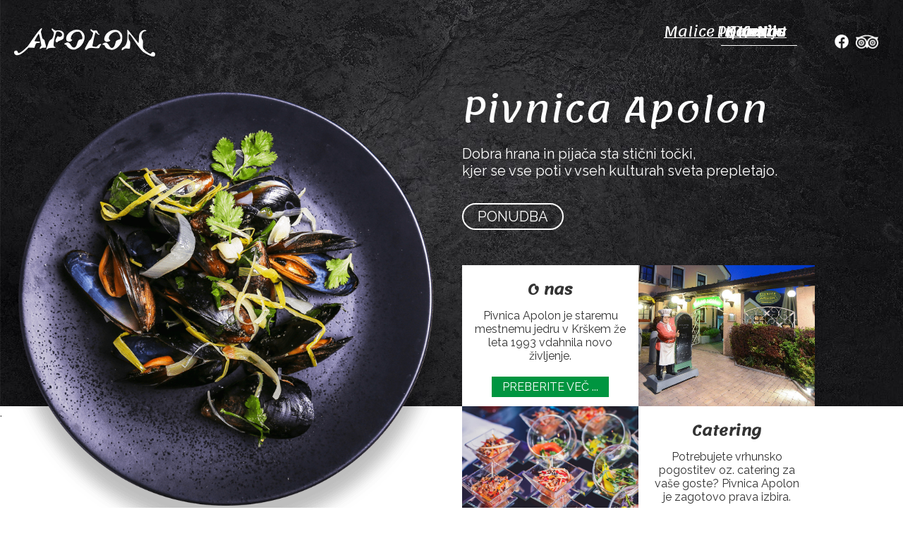

--- FILE ---
content_type: text/html; charset=utf-8
request_url: https://pivnicaapolon.com/index.php
body_size: 21257
content:
<!doctype html>
<!--[if IEMobile]><html class="iemobile" lang="sl-si"> <![endif]-->
<!--[if IE 8]>    <html class="no-js ie8" lang="sl-si"> <![endif]-->
<!--[if gt IE 8]><!-->  <html class="no-js" lang="sl-si"> <!--<![endif]-->

<head>
  <base href="https://pivnicaapolon.com/index.php" />
	<meta http-equiv="content-type" content="text/html; charset=utf-8" />
	<meta name="x-ua-compatible" content="IE=edge,chrome=1" />
	<title>Pivnica Apolon Krško</title>
	<link href="/?format=feed&amp;type=rss" rel="alternate" type="application/rss+xml" title="RSS 2.0" />
	<link href="/?format=feed&amp;type=atom" rel="alternate" type="application/atom+xml" title="Atom 1.0" />
	<link href="/templates/frontend/favicon.ico" rel="shortcut icon" type="image/vnd.microsoft.icon" />
	<link href="/templates/frontend/css/normalize.css" rel="stylesheet" type="text/css" />
	<link href="/templates/frontend/css/template.css?f=0&amp;b=0&amp;fa=0&amp;v=1" rel="stylesheet" type="text/css" />
	<link href="/modules/mod_djmegamenu/themes/default/css/djmegamenu.css?4.1.2.free" rel="stylesheet" type="text/css" />
	<link href="/modules/mod_djmegamenu/assets/css/offcanvas.css?4.1.2.free" rel="stylesheet" type="text/css" />
	<link href="/modules/mod_djmegamenu/mobilethemes/light/djmobilemenu.css?4.1.2.free" rel="stylesheet" type="text/css" />
	<link href="//maxcdn.bootstrapcdn.com/font-awesome/4.7.0/css/font-awesome.min.css" rel="stylesheet" type="text/css" />
	<link href="/plugins/system/cookiespolicynotificationbar/assets/css/cpnb-style.min.css" rel="stylesheet" type="text/css" />
	<link href="/plugins/system/cookiespolicynotificationbar/assets/css/balloon.min.css" rel="stylesheet" type="text/css" />
	<style type="text/css">
.dj-hideitem { display: none !important; }

		@media (min-width: 980px) {
			#dj-megamenu94mobile { display: none; }
		}
		@media (max-width: 979px) {
			#dj-megamenu94, #dj-megamenu94sticky, #dj-megamenu94placeholder { display: none !important; }
		}
	

/* BEGIN: Cookies Policy Notification Bar - J! system plugin (Powered by: Web357.com) */
.cpnb-outer { border-color: rgba(32, 34, 38, 1); }
.cpnb-outer.cpnb-div-position-top { border-bottom-width: 1px; }
.cpnb-outer.cpnb-div-position-bottom { border-top-width: 1px; }
.cpnb-outer.cpnb-div-position-top-left, .cpnb-outer.cpnb-div-position-top-right, .cpnb-outer.cpnb-div-position-bottom-left, .cpnb-outer.cpnb-div-position-bottom-right { border-width: 1px; }
.cpnb-message { color: #f1f1f3; }
.cpnb-message a { color: #ffffff }
.cpnb-button, .cpnb-button-ok, .cpnb-m-enableAllButton { -webkit-border-radius: 4px; -moz-border-radius: 4px; border-radius: 4px; font-size: 12px; color: #ffffff; background-color: rgba(59, 137, 199, 1); }
.cpnb-button:hover, .cpnb-button:focus, .cpnb-button-ok:hover, .cpnb-button-ok:focus, .cpnb-m-enableAllButton:hover, .cpnb-m-enableAllButton:focus { color: #ffffff; background-color: rgba(49, 118, 175, 1); }
.cpnb-button-decline, .cpnb-button-delete, .cpnb-button-decline-modal, .cpnb-m-DeclineAllButton { color: #ffffff; background-color: rgba(119, 31, 31, 1); }
.cpnb-button-decline:hover, .cpnb-button-decline:focus, .cpnb-button-delete:hover, .cpnb-button-delete:focus, .cpnb-button-decline-modal:hover, .cpnb-button-decline-modal:focus, .cpnb-m-DeclineAllButton:hover, .cpnb-m-DeclineAllButton:focus { color: #ffffff; background-color: rgba(175, 38, 20, 1); }
.cpnb-button-cancel, .cpnb-button-reload, .cpnb-button-cancel-modal { color: #ffffff; background-color: rgba(90, 90, 90, 1); }
.cpnb-button-cancel:hover, .cpnb-button-cancel:focus, .cpnb-button-reload:hover, .cpnb-button-reload:focus, .cpnb-button-cancel-modal:hover, .cpnb-button-cancel-modal:focus { color: #ffffff; background-color: rgba(54, 54, 54, 1); }
.cpnb-button-settings, .cpnb-button-settings-modal { color: #ffffff; background-color: rgba(90, 90, 90, 1); }
.cpnb-button-settings:hover, .cpnb-button-settings:focus, .cpnb-button-settings-modal:hover, .cpnb-button-settings-modal:focus { color: #ffffff; background-color: rgba(54, 54, 54, 1); }
.cpnb-button-more-default, .cpnb-button-more-modal { color: #ffffff; background-color: rgba(123, 138, 139, 1); }
.cpnb-button-more-default:hover, .cpnb-button-more-modal:hover, .cpnb-button-more-default:focus, .cpnb-button-more-modal:focus { color: #ffffff; background-color: rgba(105, 118, 119, 1); }
.cpnb-m-SaveChangesButton { color: #ffffff; background-color: rgba(133, 199, 136, 1); }
.cpnb-m-SaveChangesButton:hover, .cpnb-m-SaveChangesButton:focus { color: #ffffff; background-color: rgba(96, 153, 100, 1); }
@media only screen and (max-width: 600px) {
.cpnb-left-menu-toggle::after, .cpnb-left-menu-toggle-button {
content: "Categories";
}
}
/* END: Cookies Policy Notification Bar - J! system plugin (Powered by: Web357.com) */

	</style>
	<script src="/media/jui/js/jquery.min.js?ab9e7258c38eab76c9f4faea93f31683" type="text/javascript"></script>
	<script src="/media/jui/js/jquery-noconflict.js?ab9e7258c38eab76c9f4faea93f31683" type="text/javascript"></script>
	<script src="/media/jui/js/jquery-migrate.min.js?ab9e7258c38eab76c9f4faea93f31683" type="text/javascript"></script>
	<script src="/media/system/js/caption.js?ab9e7258c38eab76c9f4faea93f31683" type="text/javascript"></script>
	<script src="/modules/mod_djmegamenu/assets/js/jquery.djmobilemenu.min.js?4.1.2.free" defer="defer" type="text/javascript"></script>
	<script src="/plugins/system/cookiespolicynotificationbar/assets/js/cookies-policy-notification-bar.min.js" type="text/javascript"></script>
	<script type="text/javascript">
jQuery(window).on('load',  function() {
				new JCaption('img.caption');
			});

// BEGIN: Cookies Policy Notification Bar - J! system plugin (Powered by: Web357.com)
var cpnb_config = {"w357_position":"bottom","w357_hide_after_time":"display_always","w357_duration":"60","w357_animate_duration":"1000","w357_limit":"0","w357_message":"Naša speletna stran uporablja piškotke. ","w357_display_ok_btn":"1","w357_buttonText":"Omogoči","w357_display_decline_btn":"1","w357_buttonDeclineText":"Onemogoči","w357_display_cancel_btn":"0","w357_buttonCancelText":"Cancel","w357_display_settings_btn":"1","w357_buttonSettingsText":"Nastavitve","w357_buttonMoreText":"O piškotkih","w357_buttonMoreLink":"\/piskotki.html","w357_display_more_info_btn":"1","w357_fontColor":"#f1f1f3","w357_linkColor":"#ffffff","w357_fontSize":"12px","w357_backgroundColor":"rgba(50, 58, 69, 1)","w357_borderWidth":"1","w357_body_cover":"1","w357_overlay_state":"0","w357_overlay_color":"rgba(10, 10, 10, 0.3)","w357_height":"auto","w357_cookie_name":"cookiesDirective","w357_link_target":"_self","w357_popup_width":"800","w357_popup_height":"600","w357_customText":"\u003Ch1\u003ECookies Policy\u003C\/h1\u003E\r\n\u003Chr \/\u003E\r\n\u003Ch3\u003EGeneral Use\u003C\/h3\u003E\r\n\u003Cp\u003EWe use cookies, tracking pixels and related technologies on our website. Cookies are small data files that are served by our platform and stored on your device. Our site uses cookies dropped by us or third parties for a variety of purposes including to operate and personalize the website. Also, cookies may also be used to track how you use the site to target ads to you on other websites.\u003C\/p\u003E\r\n\u003Ch3\u003EThird Parties\u003C\/h3\u003E\r\n\u003Cp\u003EOur website employs the use the various third-party services. Through the use of our website, these services may place anonymous cookies on the Visitor\u0027s browser and may send their own cookies to the Visitor\u0027s cookie file. Some of these services include but are not limited to: Google, Facebook, Twitter, Adroll, MailChimp, Sucuri, Intercom and other social networks, advertising agencies, security firewalls, analytics companies and service providers. These services may also collect and use anonymous identifiers such as IP Address, HTTP Referrer, Unique Device Identifier and other non-personally identifiable information and server logs.\u003C\/p\u003E\r\n\u003Chr \/\u003E","w357_more_info_btn_type":"menu_item","w357_blockCookies":"1","w357_autoAcceptAfterScrolling":"0","w357_numOfScrolledPixelsBeforeAutoAccept":"300","w357_reloadPageAfterAccept":"0","w357_enableConfirmationAlerts":"0","w357_confirm_allow_msg":"Performing this action will enable all cookies set by this website. Are you sure that you want to enable all cookies on this website?","w357_confirm_delete_msg":"Performing this action will remove all cookies set by this website. Are you sure that you want to disable and delete all cookies from your browser?","w357_show_in_iframes":"0","w357_shortcode_is_enabled_on_this_page":0,"w357_base_url":"https:\/\/pivnicaapolon.com\/","w357_current_url":"https:\/\/pivnicaapolon.com\/index.php","w357_always_display":"0","w357_expiration_cookieAccept":"365","w357_expiration_cookieDecline":"180","w357_expiration_cookieCancel":"3"};
// END: Cookies Policy Notification Bar - J! system plugin (Powered by: Web357.com)


// BEGIN: Cookies Policy Notification Bar - J! system plugin (Powered by: Web357.com)
var cpnb_cookiesCategories = {"cookie_categories_group0":{"cookie_category_id":"required-cookies","cookie_category_name":"Nujno potrebni piškotki","cookie_category_description":"To so piškotki, ki so vedno omogočeni in so nujno potrebni za delovanje spletne strani. Uporabljajo se za nastavitve obiskovalca kot so npr. potrditev ali zavrnitev piškotkov, izbira jezika in podobno.\u003Cbr \/\u003E\u003Cbr \/\u003ETeh piškotkov ni mogoče onemogočiti.\u003Cbr \/\u003E\u003Cbr \/\u003E\r\n\r\n\r\n\r\nVeč o uporabi piškotkov si lahko preberete\u003Cbr \/\u003E\u003Ca href=\u0022\/piskotki\u0022\u003Ena tej povezavi.\u003C\/a\u003E","cookie_category_checked_by_default":"2","cookie_category_status":"1"},"cookie_categories_group1":{"cookie_category_id":"analytical-cookies","cookie_category_name":"Piškotki za analitiko","cookie_category_description":"Piškotki se uporabljajo za beleženje analitike obiskanosti spletne strani. Zagotavljajo nam podatke na podlagi katerih lahko zagotovimo boljšo uporabniško izkušnjo.\u003Cbr \/\u003E\u003Cbr \/\u003E\r\n\r\nVeč o uporabi piškotkov si lahko preberete\u003Cbr \/\u003E\u003Ca href=\u0022\/piskotki\u0022\u003Ena tej povezavi.\u003C\/a\u003E","cookie_category_checked_by_default":"1","cookie_category_status":"1"},"cookie_categories_group2":{"cookie_category_id":"social-media-cookies","cookie_category_name":"Social Media","cookie_category_description":"These cookies allow you to share Website content with social media platforms (e.g., Facebook, Twitter, Instagram). We have no control over these cookies as they are set by the social media platforms themselves.","cookie_category_checked_by_default":"1","cookie_category_status":"0"},"cookie_categories_group3":{"cookie_category_id":"targeted-advertising-cookies","cookie_category_name":"Targeted Advertising Cookies","cookie_category_description":"Advertising and targeting cookies are used to deliver advertisements more relevant to you, but can also limit the number of times you see an advertisement and be used to chart the effectiveness of an ad campaign by tracking users’ clicks. They can also provide security in transactions. They are usually placed by third-party advertising networks with a website operator’s permission but can be placed by the operator themselves. They can remember that you have visited a website, and this information can be shared with other organizations, including other advertisers. They cannot determine who you are though, as the data collected is never linked to your profile. ","cookie_category_checked_by_default":"1","cookie_category_status":"0"}};
// END: Cookies Policy Notification Bar - J! system plugin (Powered by: Web357.com)


// BEGIN: Cookies Policy Notification Bar - J! system plugin (Powered by: Web357.com)
var cpnb_manager = {"w357_m_modalState":"1","w357_m_floatButtonState":"1","w357_m_floatButtonPosition":"bottom_left","w357_m_HashLink":"cookies","w357_m_modal_menuItemSelectedBgColor":"rgba(200, 200, 200, 1)","w357_m_saveChangesButtonColorAfterChange":"rgba(13, 92, 45, 1)","w357_m_floatButtonIconSrc":"https:\/\/pivnicaapolon.com\/plugins\/system\/cookiespolicynotificationbar\/assets\/icons\/cpnb-cookies-manager-icon-1-64x64.png","w357_m_floatButtonText":"Cookies Manager","w357_m_modalHeadingText":"Advanced Cookie Settings","w357_m_checkboxText":"Omogoči","w357_m_lockedText":"(Locked)","w357_m_EnableAllButtonText":"Omogoči piškotke","w357_m_DeclineAllButtonText":"Onemogoči piškotke","w357_m_SaveChangesButtonText":"Shrani nastavitve","w357_m_confirmationAlertRequiredCookies":"These cookies are strictly necessary for this website. You can\u0027t disable this category of cookies. Thank you for understanding!"};
// END: Cookies Policy Notification Bar - J! system plugin (Powered by: Web357.com)

	</script>

  <meta name="viewport" content="width=device-width, initial-scale=1.0, maximum-scale=1.0, user-scalable=0" />
  <link rel="apple-touch-icon-precomposed" href="/templates/frontend/images/apple-touch-icon-57x57-precomposed.png">
  <link rel="apple-touch-icon-precomposed" sizes="72x72" href="/templates/frontend/images/apple-touch-icon-72x72-precomposed.png">
  <link rel="apple-touch-icon-precomposed" sizes="114x114" href="/templates/frontend/images/apple-touch-icon-114x114-precomposed.png">
  <link rel="apple-touch-icon-precomposed" sizes="144x144" href="/templates/frontend/images/apple-touch-icon-144x144-precomposed.png">
  <link href="https://fonts.googleapis.com/css?family=Lemonada:400,500|Raleway:400,500,600,700&display=swap&subset=latin-ext" rel="stylesheet">
  <link href="/templates/frontend/css/fonts.css" rel="stylesheet" type="text/css" />
  <!--[if lte IE 8]>
    <script src="http://html5shim.googlecode.com/svn/trunk/html5.js"></script>
      <![endif]-->
  <script>jQuery(document).ready(function() {jQuery('table.full_width').each(function() {var copy_table = jQuery(this).html();jQuery(copy_table).insertAfter(jQuery(this));});});</script>

  <script>
      jQuery(document).ready(function() {
        function header() { if (jQuery(document).scrollTop() > 100) { jQuery('.fix').addClass('scroll'); } else {jQuery('.fix').removeClass('scroll'); } }
        header(); jQuery(document).on('scroll', function() { header(); });
        jQuery('.slide-desc-text-default').delay(1000).animate({'top':0}, 250);      
      });    
  </script> 


<!-- BEGIN: Google Analytics -->
<script>console.log("Google analytics javascript code goes here...")</script>
<!-- END: Google Analytics -->
<link rel="stylesheet" href="https://pivnicaapolon.com/components/com_osgallery/assets/css/os-gallery.css">
<link rel="stylesheet" href="https://pivnicaapolon.com/components/com_osgallery/assets/libraries/os_fancybox/jquery.os_fancyboxGall.css">
<script type="text/javascript" src="https://pivnicaapolon.com/components/com_osgallery/assets/libraries/jQuery/jQuerGall-2.2.4.js"></script>
<script type="text/javascript" src="https://pivnicaapolon.com/components/com_osgallery/assets/libraries/os_fancybox/jquery.os_fancyboxGall.js"></script>
<script type="text/javascript" src="https://pivnicaapolon.com/components/com_osgallery/assets/libraries/imagesloadedGall.pkgd.min.js"></script>
<script type="text/javascript" src="https://pivnicaapolon.com/components/com_osgallery/assets/libraries/isotope/isotope.pkgd.min.js"></script>
<link rel="stylesheet" href="https://pivnicaapolon.com/components/com_osgallery/assets/libraries/os_fancybox/helpers/jquery.os_fancybox-thumbs.css">
<script type="text/javascript" src="https://pivnicaapolon.com/components/com_osgallery/assets/libraries/os_fancybox/helpers/jquery.os_fancyboxGall-thumbs.js"></script>
<script type="text/javascript" src="https://pivnicaapolon.com/components/com_osgallery/assets/libraries/os_fancybox/helpers/jquery.mousewheel-3.0.6.pack.js"></script>
</head>
  
<body class="front home "><div class="dj-offcanvas-wrapper"><div class="dj-offcanvas-pusher"><div class="dj-offcanvas-pusher-in">
  
<div class="fix">
   <div class="content">
    <div class="logo"><a href="/index.php"><img src="/images/logo_apolon.png"  ></a></div>
    <div class="meni">
<div class="dj-megamenu-wrapper" >
		<ul id="dj-megamenu94" class="dj-megamenu  dj-fa-1 dj-megamenu-default  horizontalMenu "  data-trigger="979">
		<li class="dj-up itemid101 first current active"><a class="dj-up_a active " href="/" ><span >Domov</span></a></li><li class="dj-up itemid103"><a class="dj-up_a  " href="/malice-in-kosila.html" ><span >Malice in kosila</span></a></li><li class="dj-up itemid104"><a class="dj-up_a  " href="/jedilni-list.html" ><span >Ponudba</span></a></li><li class="dj-up itemid105"><a class="dj-up_a  " href="/galerija.html" ><span >Galerija</span></a></li><li class="dj-up itemid106"><a class="dj-up_a  " href="/o-nas.html" ><span >O nas</span></a></li><li class="dj-up itemid107"><a class="dj-up_a  " href="/kontakt.html" ><span >Kontakt</span></a></li></ul>
			<div id="dj-megamenu94mobile" class="dj-megamenu-offcanvas dj-megamenu-offcanvas-light ">
			<a href="#" class="dj-mobile-open-btn" aria-label="Open mobile menu"><span class="fa fa-bars" aria-hidden="true"></span></a>			<aside id="dj-megamenu94offcanvas" class="dj-offcanvas dj-fa-1 dj-offcanvas-light " data-effect="3">
				<div class="dj-offcanvas-top">
					<a href="#" class="dj-offcanvas-close-btn" aria-label="Close mobile menu"><span class="fa fa-close" aria-hidden="true"></span></a>
				</div>
												<div class="dj-offcanvas-content">
					<ul class="dj-mobile-nav dj-mobile-light ">
<li class="dj-mobileitem itemid-101 current active"><a href="/" >Domov</a></li><li class="dj-mobileitem itemid-103"><a href="/malice-in-kosila.html" >Malice in kosila</a></li><li class="dj-mobileitem itemid-104"><a href="/jedilni-list.html" >Ponudba</a></li><li class="dj-mobileitem itemid-105"><a href="/galerija.html" >Galerija</a></li><li class="dj-mobileitem itemid-106"><a href="/o-nas.html" >O nas</a></li><li class="dj-mobileitem itemid-107"><a href="/kontakt.html" >Kontakt</a></li></ul>
				</div>
								<div class="dj-offcanvas-end" tabindex="0"></div>
			</aside>
		</div>
	</div></div>
    <div class="social">

<div class="custom"  >
	<p><a href="https://www.facebook.com/pivnica.apolon" target="_blank" rel="noopener noreferrer"><img src="/images/icons/facebook.png" alt="" /></a> <a href="https://www.tripadvisor.co.uk/Restaurant_Review-g274871-d2298092-Reviews-Pivnica_Apolon-Krsko_Styria_Region.html" target="_blank" rel="noopener noreferrer"><img src="/images/icons/tripadvisor.png" alt="" /></a></p></div>
</div>
  </div>
</div>

  
  <div class="bg">
     <div class="obvestila">
        
      </div>

    <div class="slika"><img src="/images/banners/kroznik.png" ></div>
   
    <div class="uvod-novice">
      

<div class="custom_apolon"  >
	<h1>Pivnica Apolon</h1>
<p>Dobra hrana in pijača sta stični točki, </p>
<p>kjer se vse poti v vseh kulturah sveta prepletajo.</p>
<p> </p>
<p><a href="/jedilni-list.html">PONUDBA</a></p></div>

      <ul class="newsflash-horiz_onas">
					<li>
			

				

<div class="news_right2 news_1">			
	<h3>O nas</h3>
				
	
			<p>Pivnica Apolon je staremu mestnemu jedru v Krškem že leta 1993 vdahnila novo življenje.</p>
	
	
			<a class="readmore" href="/o-nas.html">Preberite več ...</a>	</div>

<div class="news_left2 news_1" style="background: url(/images/ponudba/Apolon-03.jpg)">	

</div>

					</li>
	</ul>

    </div>

  </div>

  <div class="catering">
    <div class="ena">.</div>
    <div class="dva"><ul class="newsflash-horiz_cat">
					<li>
			

				

<div class="news_right2 news_1">			
	<h3>Catering</h3>
				
	
			<p>Potrebujete vrhunsko pogostitev oz. catering za vaše goste? Pivnica Apolon je zagotovo prava izbira.</p>
	
	
			<a class="readmore" href="/catering.html">Preberite več ...</a>	</div>

<div class="news_left2 news_1" style="background: url(/images/banners/catering-banner.jpg)">	

</div>

					</li>
	</ul>
</div>
  </div>

  <div class="uvod">
    <div class="content">
      <div class="width50 odmik-top">
        		<div class="moduletable_druzenje">
							<h3>Druženje ob kulinaričnih dobrotah, ki presenetijo.</h3>
						

<div class="custom_druzenje"  >
	<p>Naša motivacija je strast do dela in želja, da se gosti v vsakem trenutku počutijo domače in so deležni vrhunske postrežbe, zaradi katere se v Pivnico z veseljem vračajo.</p>
<p> </p>
<p>Ponudbo vseskozi nadgrajujemo in goste razveseljujemo s kulinaričnimi novostmi predvsem iz domačega okolja.</p>
<p> </p>
<p>Našo ponudbo vin sproti osvežujemo z vrhunskimi vini in priznanimi vinarji.</p></div>
		</div>
	
      </div>
      <div class="width50"><img src="/images/banners/solatni-kroznik.png" ></div>
    </div>
  </div>
 
  <div class="malice">
    <div class="content">
      		<div class="moduletable">
						

<div class="custom"  >
	<h2><img src="/images/icons/bistek.png" alt="" /> Malice in kosila</h2>
<p style="text-align: center;"> </p>
<p style="text-align: center;">Cena malice <strong>8,80 €</strong> | Cena kosila <strong>22,00 € </strong>| Nedeljsko in sobotno kosilo <strong>22,00 €</strong></p>
<p style="text-align: center;"> Vsak dan na voljo, dunajski zrezek s prilogo ter solatni krožnik po želji.</p>
<p style="text-align: center;"> </p></div>
		</div>
			<div class="moduletable_malice">
						<ul class="newsflash-horiz_malice mod-list">
					<li>
					<h4 class="newsflash-title_malice">
			Ponedeljek,24 .November		</h4>


	

	<ul>
<li>
<p style="caret-color: #212121; color: #212121; font-family: Calibri; font-size: 16px; font-style: normal; font-variant-caps: normal; font-weight: 400; letter-spacing: normal; orphans: auto; text-align: start; text-indent: 0px; text-transform: none; white-space: normal; widows: auto; word-spacing: 0px; -webkit-text-stroke-width: 0px; text-decoration: none; line-height: normal; margin: 0px;">Rižota s piščančjim mesom,solata</p>
</li>
<li>
<p style="caret-color: #212121; color: #212121; font-family: Calibri; font-size: 16px; font-style: normal; font-variant-caps: normal; font-weight: 400; letter-spacing: normal; orphans: auto; text-align: start; text-indent: 0px; text-transform: none; white-space: normal; widows: auto; word-spacing: 0px; -webkit-text-stroke-width: 0px; text-decoration: none; line-height: normal; margin: 0px;"><span style="font-family: system-ui; font-size: 17px; color: #000000; line-height: 1.2;">Testenine z zelenjavo  in mozzarelo,solata</span></p>
<p style="caret-color: #212121; color: #212121; font-family: Calibri; font-size: 16px; font-style: normal; font-variant-caps: normal; font-weight: 400; letter-spacing: normal; orphans: auto; text-align: start; text-indent: 0px; text-transform: none; white-space: normal; widows: auto; word-spacing: 0px; -webkit-text-stroke-width: 0px; text-decoration: none; line-height: normal; margin: 0px;"> Gobova juha, ajdovi žganci ,sladica</p>
</li>
<li>
<p style="caret-color: #212121; color: #212121; font-family: Calibri; font-size: 16px; font-style: normal; font-variant-caps: normal; font-weight: 400; letter-spacing: normal; orphans: auto; text-align: start; text-indent: 0px; text-transform: none; white-space: normal; widows: auto; word-spacing: 0px; -webkit-text-stroke-width: 0px; text-decoration: none; line-height: normal; margin: 0px;"><span style="font-family: system-ui; font-size: 17px; color: #000000; line-height: 1.2;">Solatni krožnik</span></p>
</li>
<li>Dunajski zrezek,pomfri,solata</li>
<li><span style="font-family: system-ui; font-size: 17px; color: #000000; line-height: 1.2;">Pizza</span></li>
</ul>


							<span class="article-separator">&#160;</span>
					</li>
					<li>
					<h4 class="newsflash-title_malice">
			Torek 25.November		</h4>


	

	<ul>
<li>
<p style="caret-color: #212121; color: #212121; font-family: Calibri; font-size: 16px; font-style: normal; font-variant-caps: normal; font-weight: 400; letter-spacing: normal; orphans: auto; text-align: start; text-indent: 0px; text-transform: none; white-space: normal; widows: auto; word-spacing: 0px; -webkit-text-stroke-width: 0px; text-decoration: none; line-height: normal; margin: 0px;"><span style="font-family: system-ui; font-size: 17px; color: #000000; line-height: 1.2;">Sarmice ,kuhan krompir</span></p>
<p style="caret-color: #212121; color: #212121; font-family: Calibri; font-size: 16px; font-style: normal; font-variant-caps: normal; font-weight: 400; letter-spacing: normal; orphans: auto; text-align: start; text-indent: 0px; text-transform: none; white-space: normal; widows: auto; word-spacing: 0px; -webkit-text-stroke-width: 0px; text-decoration: none; line-height: normal; margin: 0px;"> Popečena polenta,gobice,popečena zelenjava</p>
</li>
<li>
<p style="caret-color: #212121; color: #212121; font-family: Calibri; font-size: 16px; font-style: normal; font-variant-caps: normal; font-weight: 400; letter-spacing: normal; orphans: auto; text-align: start; text-indent: 0px; text-transform: none; white-space: normal; widows: auto; word-spacing: 0px; -webkit-text-stroke-width: 0px; text-decoration: none; line-height: normal; margin: 0px;">Dunajski zrezek s prilogo,solata</p>
</li>
<li>
<p style="caret-color: #212121; color: #212121; font-family: Calibri; font-size: 16px; font-style: normal; font-variant-caps: normal; font-weight: 400; letter-spacing: normal; orphans: auto; text-align: start; text-indent: 0px; text-transform: none; white-space: normal; widows: auto; word-spacing: 0px; -webkit-text-stroke-width: 0px; text-decoration: none; line-height: normal; margin: 0px;">Solatni krožnik</p>
</li>
<li></li>
</ul>


							<span class="article-separator">&#160;</span>
					</li>
					<li>
					<h4 class="newsflash-title_malice">
			Sreda, 26. November		</h4>


	

	<ul>
<li>
<p style="caret-color: #212121; color: #212121; font-family: Calibri; font-size: 16px; font-style: normal; font-variant-caps: normal; font-weight: 400; letter-spacing: normal; orphans: auto; text-align: start; text-indent: 0px; text-transform: none; white-space: normal; widows: auto; word-spacing: 0px; -webkit-text-stroke-width: 0px; text-decoration: none; line-height: normal; margin: 0px;">Pečenica,kislo zelje,matevž</p>
</li>
<li>Gratinirani domači štruklji,gobova omaka,solata</li>
<li>
<p style="caret-color: #212121; color: #212121; font-family: Calibri; font-size: 16px; font-style: normal; font-variant-caps: normal; font-weight: 400; letter-spacing: normal; orphans: auto; text-align: start; text-indent: 0px; text-transform: none; white-space: normal; widows: auto; word-spacing: 0px; -webkit-text-stroke-width: 0px; text-decoration: none; line-height: normal; margin: 0px;"><span style="font-family: system-ui; font-size: 17px; color: #000000; line-height: 1.2;">Solatni krožnik</span></p>
<p style="caret-color: #212121; color: #212121; font-family: Calibri; font-size: 16px; font-style: normal; font-variant-caps: normal; font-weight: 400; letter-spacing: normal; orphans: auto; text-align: start; text-indent: 0px; text-transform: none; white-space: normal; widows: auto; word-spacing: 0px; -webkit-text-stroke-width: 0px; text-decoration: none; line-height: normal; margin: 0px;"> </p>
</li>
<li>
<p style="caret-color: #212121; color: #212121; font-family: Calibri; font-size: 16px; font-style: normal; font-variant-caps: normal; font-weight: 400; letter-spacing: normal; orphans: auto; text-align: start; text-indent: 0px; text-transform: none; white-space: normal; widows: auto; word-spacing: 0px; -webkit-text-stroke-width: 0px; text-decoration: none; line-height: normal; margin: 0px;"><span style="font-family: system-ui; font-size: 17px; color: #000000; line-height: 1.2;">Dunajski zrezek,pomfri,solata</span></p>
<p style="caret-color: #212121; color: #212121; font-family: Calibri; font-size: 16px; font-style: normal; font-variant-caps: normal; font-weight: 400; letter-spacing: normal; orphans: auto; text-align: start; text-indent: 0px; text-transform: none; white-space: normal; widows: auto; word-spacing: 0px; -webkit-text-stroke-width: 0px; text-decoration: none; line-height: normal; margin: 0px;"> </p>
</li>
<li>
<p style="caret-color: #212121; color: #212121; font-family: Calibri; font-size: 16px; font-style: normal; font-variant-caps: normal; font-weight: 400; letter-spacing: normal; orphans: auto; text-align: start; text-indent: 0px; text-transform: none; white-space: normal; widows: auto; word-spacing: 0px; -webkit-text-stroke-width: 0px; text-decoration: none; line-height: normal; margin: 0px;"><span style="font-family: system-ui; font-size: 17px; color: #000000; line-height: 1.2;"> </span></p>
</li>
</ul>


							<span class="article-separator">&#160;</span>
					</li>
					<li>
					<h4 class="newsflash-title_malice">
			Četrtek, 27. November		</h4>


	

	<ul>
<li>Zrezek na žaru, testenine po gorjansko, solata</li>
<li>Bograč golaž</li>
<li>Solatni krožnik</li>
<li></li>
</ul>


							<span class="article-separator">&#160;</span>
					</li>
					<li>
					<h4 class="newsflash-title_malice">
			Petek 28. November		</h4>


	

	<ul>
<li>
<p style="caret-color: #212121; color: #212121; font-family: Calibri; font-size: 16px; font-style: normal; font-variant-caps: normal; font-weight: 400; letter-spacing: normal; orphans: auto; text-align: start; text-indent: 0px; text-transform: none; white-space: normal; widows: auto; word-spacing: 0px; -webkit-text-stroke-width: 0px; text-decoration: none; line-height: normal; margin: 0px;">Kotlet po samoborsko,pečen krompir,solata </p>
</li>
<li>
<p style="caret-color: #212121; color: #212121; font-family: Calibri; font-size: 16px; font-style: normal; font-variant-caps: normal; font-weight: 400; letter-spacing: normal; orphans: auto; text-align: start; text-indent: 0px; text-transform: none; white-space: normal; widows: auto; word-spacing: 0px; -webkit-text-stroke-width: 0px; text-decoration: none; line-height: normal; margin: 0px;"><span style="font-family: system-ui; font-size: 17px; color: #000000; line-height: 1.2;"> Postrv na žaru,por krompir in mandlji,solata</span></p>
</li>
<li>Solatni krožnik</li>
</ul>
<p><span style="font-family: system-ui; font-size: 17px; color: #000000; line-height: 1.2;">     </span></p>


							<span class="article-separator">&#160;</span>
					</li>
	</ul>
		</div>
	
      <div class="alergeni">		<div class="moduletable">
							<h4>Seznam alergenov</h4>
						

<div class="custom"  >
	<p><em>Gluten, jajca, laktoza, ribe, zelena, arašidi, orescki, raki, gorčično seme, </em><em>zrnje soje, sezamovo seme, žveplov dioksid, volčji bob, mehkužci.</em></p></div>
		</div>
	</div>
      <div class="pasta"><img src="/images/banners/pasta.png" ></div>
    </div>
  </div>

  <div class="aktual">
    <div class="content">
      		<div class="moduletable_aktualno">
						<ul class="newsflash-horiz_aktualno">
					<li>
			

				
<a href="/jedilni-list.html">

<div class="news_left news_1" style="background: url(/images/banners/bg-top-ponudba.jpg)">	

</div>
<div class="news_right news_1">			
	<h3>Jedilni list</h3>
				
	
			<p>Z bogato ponudbo piva in pa nekaterimi novimi kulinaričnimi specialitetami, ki jih do takrat še nismo poznali so poskrbeli, da lokal ni bil nikoli prazen.</p>
	
	
	</div>
</a>

							<span class="article-separator">&#160;</span>
					</li>
					<li>
			

				
<a href="/aktualno/12">

<div class="news_left news_1" style="background: url(/images/ponudba/kulinaricni-veceri.jpg)">	

</div>
<div class="news_right news_1">			
	<h3>Kulinarični večeri</h3>
				
	
			<p>Dobra hrana in pijača sta stični točki, kjer se vse poti v vseh kulturah sveta prepletajo. Druženje ob kulinaričnih dobrotah, ki presenetijo.</p>
	
	
	</div>
</a>

							<span class="article-separator">&#160;</span>
					</li>
					<li>
			

				
<a href="/catering/16-catering.html">

<div class="news_left news_1" style="background: url(/images/ponudba/catering.jpg)">	

</div>
<div class="news_right news_1">			
	<h3>Catering</h3>
				
	
			<p><strong>Potrebujete vrhunsko pogostitev oz. catering za vaše goste?</strong> Pivnica Apolon je prava izbira. Poskrbeli bomo za celotno izvedbo vašega dogodka.</p>	
	
	</div>
</a>

							<span class="article-separator">&#160;</span>
					</li>
	</ul>
		</div>
	
    </div>
  </div>

  <div class="ambient">
    <div class="content">
      		<div class="moduletable_terasa">
						

<div class="custom_terasa"  style="background-image: url(/images/banners/terasa.jpg)" >
	<div class="zelena-terasa">
<h2>V objemu terase</h2>
<p> </p>
<p>Ni lepšega, kot oddih na naši sončni terasi ob žlahtni kapljici ali požirku osvežilne pijače. Vabljeni v Pivnico Apolon, kjer vas pričakujemo vsak dan v tednu!</p>
</div></div>
		</div>
	
    </div>
  </div>

  <div class="galerija">
    <div class="content">
      		<div class="moduletable">
							<h2>Galerija slik</h2>
						

<div class="custom"  >
	<p> </p>
<p>    <div class="os-gallery-tabs-main-1_434225617">

        <div id="os_progres_img-1_434225617" class="img-block1"></div>  

        <ul class="osgalery-cat-tabs" id="1_434225617">
            
            <li style="display:none;">
                <a href="#cat-1" id="cat-11_434225617" class="tab-click-loadMore" data-cat-id="1" data-end="5">Category Title</a>
            </li>

                    </ul>

        <div class="os-cat-tab-images" id="cat-tab-im-1_434225617">
                            <!-- Simple category mode-->
                <div class="grid" id="cat-1-1_434225617" data-cat-id="1" style="display:none!important;">
                   <div class="grid-sizer grid-sizer-1_434225617" id = "grid-sizer-1_434225617" style="width: 33.333%;" ></div>
                                        <div id="grid-1_434225617" class="grid-item img-block andrea-effect zoomIn animated" style="margin:15px;">
                        <!-- a -->
                        <a 
                                                        class="os_fancybox-1"
                            data-index="0"
                            data-os_fancybox="os_fancybox-1"
                                                        id="os_image_id-464"
                            rel="group"
                            target=""
                                                           href="https://pivnicaapolon.com/images/com_osgallery/gal-1/original/pivnica-apolon_page_29510E99D1-A682-F111-4A47-162D47EB2E33.jpg"
                                                        data-caption="" 
                            >
                            <div class="os-gallery-caption">
                                                            </div>
                            <img src="https://pivnicaapolon.com/images/com_osgallery/gal-1/thumbnail_masonry/default/pivnica-apolon_page_29510E99D1-A682-F111-4A47-162D47EB2E33.jpg" alt="pivnica-apolon_page_29510E99D1-A682-F111-4A47-162D47EB2E33.jpg">

                            <span class='andrea-zoom-in'></span>
                        </a>

                                                </div>
                                        <div id="grid-1_434225617" class="grid-item img-block andrea-effect zoomIn animated" style="margin:15px;">
                        <!-- a -->
                        <a 
                                                        class="os_fancybox-1"
                            data-index="1"
                            data-os_fancybox="os_fancybox-1"
                                                        id="os_image_id-465"
                            rel="group"
                            target=""
                                                           href="https://pivnicaapolon.com/images/com_osgallery/gal-1/original/pivnica-apolon_page_2728E1DF54-F21B-A9A6-7C5C-0366C9D0012E.jpg"
                                                        data-caption="" 
                            >
                            <div class="os-gallery-caption">
                                                            </div>
                            <img src="https://pivnicaapolon.com/images/com_osgallery/gal-1/thumbnail_masonry/default/pivnica-apolon_page_2728E1DF54-F21B-A9A6-7C5C-0366C9D0012E.jpg" alt="pivnica-apolon_page_2728E1DF54-F21B-A9A6-7C5C-0366C9D0012E.jpg">

                            <span class='andrea-zoom-in'></span>
                        </a>

                                                </div>
                                        <div id="grid-1_434225617" class="grid-item img-block andrea-effect zoomIn animated" style="margin:15px;">
                        <!-- a -->
                        <a 
                                                        class="os_fancybox-1"
                            data-index="2"
                            data-os_fancybox="os_fancybox-1"
                                                        id="os_image_id-466"
                            rel="group"
                            target=""
                                                           href="https://pivnicaapolon.com/images/com_osgallery/gal-1/original/pivnica-apolon_page_17B4085912-6B7B-D519-AB7E-1BA12306284A.jpg"
                                                        data-caption="" 
                            >
                            <div class="os-gallery-caption">
                                                            </div>
                            <img src="https://pivnicaapolon.com/images/com_osgallery/gal-1/thumbnail_masonry/default/pivnica-apolon_page_17B4085912-6B7B-D519-AB7E-1BA12306284A.jpg" alt="pivnica-apolon_page_17B4085912-6B7B-D519-AB7E-1BA12306284A.jpg">

                            <span class='andrea-zoom-in'></span>
                        </a>

                                                </div>
                                        <div id="grid-1_434225617" class="grid-item img-block andrea-effect zoomIn animated" style="margin:15px;">
                        <!-- a -->
                        <a 
                                                        class="os_fancybox-1"
                            data-index="3"
                            data-os_fancybox="os_fancybox-1"
                                                        id="os_image_id-467"
                            rel="group"
                            target=""
                                                           href="https://pivnicaapolon.com/images/com_osgallery/gal-1/original/pivnica-apolon_page_361ACA52A0-678A-75B8-4EBE-F05F8012F0CB.jpg"
                                                        data-caption="" 
                            >
                            <div class="os-gallery-caption">
                                                            </div>
                            <img src="https://pivnicaapolon.com/images/com_osgallery/gal-1/thumbnail_masonry/default/pivnica-apolon_page_361ACA52A0-678A-75B8-4EBE-F05F8012F0CB.jpg" alt="pivnica-apolon_page_361ACA52A0-678A-75B8-4EBE-F05F8012F0CB.jpg">

                            <span class='andrea-zoom-in'></span>
                        </a>

                                                </div>
                                        <div id="grid-1_434225617" class="grid-item img-block andrea-effect zoomIn animated" style="margin:15px;">
                        <!-- a -->
                        <a 
                                                        class="os_fancybox-1"
                            data-index="4"
                            data-os_fancybox="os_fancybox-1"
                                                        id="os_image_id-476"
                            rel="group"
                            target=""
                                                           href="https://pivnicaapolon.com/images/com_osgallery/gal-1/original/apolon-jedi4400C740-D4BF-45F9-B6E9-6D6D160FA4B2.jpg"
                                                        data-caption="" 
                            >
                            <div class="os-gallery-caption">
                                                            </div>
                            <img src="https://pivnicaapolon.com/images/com_osgallery/gal-1/thumbnail_masonry/default/apolon-jedi4400C740-D4BF-45F9-B6E9-6D6D160FA4B2.jpg" alt="apolon-jedi4400C740-D4BF-45F9-B6E9-6D6D160FA4B2.jpg">

                            <span class='andrea-zoom-in'></span>
                        </a>

                                                </div>
                                        <div id="grid-1_434225617" class="grid-item img-block andrea-effect zoomIn animated" style="margin:15px;">
                        <!-- a -->
                        <a 
                                                        class="os_fancybox-1"
                            data-index="5"
                            data-os_fancybox="os_fancybox-1"
                                                        id="os_image_id-468"
                            rel="group"
                            target=""
                                                           href="https://pivnicaapolon.com/images/com_osgallery/gal-1/original/pivnica-apolon_page_37EE5E5B74-3A55-EB51-C7D5-B169438CC489.jpg"
                                                        data-caption="" 
                            >
                            <div class="os-gallery-caption">
                                                            </div>
                            <img src="https://pivnicaapolon.com/images/com_osgallery/gal-1/thumbnail_masonry/default/pivnica-apolon_page_37EE5E5B74-3A55-EB51-C7D5-B169438CC489.jpg" alt="pivnica-apolon_page_37EE5E5B74-3A55-EB51-C7D5-B169438CC489.jpg">

                            <span class='andrea-zoom-in'></span>
                        </a>

                                                </div>
                                        <div id="grid-1_434225617" class="grid-item img-block andrea-effect zoomIn animated" style="margin:15px;">
                        <!-- a -->
                        <a 
                                                        class="os_fancybox-1"
                            data-index="6"
                            data-os_fancybox="os_fancybox-1"
                                                        id="os_image_id-470"
                            rel="group"
                            target=""
                                                           href="https://pivnicaapolon.com/images/com_osgallery/gal-1/original/dscf8226cf4d9d1c-f144-387e9F355BDE-13F5-F68C-7348-D49BCA5F8A03.jpg"
                                                        data-caption="" 
                            >
                            <div class="os-gallery-caption">
                                                            </div>
                            <img src="https://pivnicaapolon.com/images/com_osgallery/gal-1/thumbnail_masonry/default/dscf8226cf4d9d1c-f144-387e9F355BDE-13F5-F68C-7348-D49BCA5F8A03.jpg" alt="dscf8226cf4d9d1c-f144-387e9F355BDE-13F5-F68C-7348-D49BCA5F8A03.jpg">

                            <span class='andrea-zoom-in'></span>
                        </a>

                                                </div>
                                        <div id="grid-1_434225617" class="grid-item img-block andrea-effect zoomIn animated" style="margin:15px;">
                        <!-- a -->
                        <a 
                                                        class="os_fancybox-1"
                            data-index="7"
                            data-os_fancybox="os_fancybox-1"
                                                        id="os_image_id-471"
                            rel="group"
                            target=""
                                                           href="https://pivnicaapolon.com/images/com_osgallery/gal-1/original/dscf8190636e5b4a-f5e5-8e3366165D09-4C78-EB11-C2C8-E59D2A15DAFE.jpg"
                                                        data-caption="" 
                            >
                            <div class="os-gallery-caption">
                                                            </div>
                            <img src="https://pivnicaapolon.com/images/com_osgallery/gal-1/thumbnail_masonry/default/dscf8190636e5b4a-f5e5-8e3366165D09-4C78-EB11-C2C8-E59D2A15DAFE.jpg" alt="dscf8190636e5b4a-f5e5-8e3366165D09-4C78-EB11-C2C8-E59D2A15DAFE.jpg">

                            <span class='andrea-zoom-in'></span>
                        </a>

                                                </div>
                                        <div id="grid-1_434225617" class="grid-item img-block andrea-effect zoomIn animated" style="margin:15px;">
                        <!-- a -->
                        <a 
                                                        class="os_fancybox-1"
                            data-index="8"
                            data-os_fancybox="os_fancybox-1"
                                                        id="os_image_id-472"
                            rel="group"
                            target=""
                                                           href="https://pivnicaapolon.com/images/com_osgallery/gal-1/original/dscf8283c1972818-fb91-b48eF1FB5DA1-0B1C-9314-DF46-D50FCB953B5F.jpg"
                                                        data-caption="" 
                            >
                            <div class="os-gallery-caption">
                                                            </div>
                            <img src="https://pivnicaapolon.com/images/com_osgallery/gal-1/thumbnail_masonry/default/dscf8283c1972818-fb91-b48eF1FB5DA1-0B1C-9314-DF46-D50FCB953B5F.jpg" alt="dscf8283c1972818-fb91-b48eF1FB5DA1-0B1C-9314-DF46-D50FCB953B5F.jpg">

                            <span class='andrea-zoom-in'></span>
                        </a>

                                                </div>
                                        <div id="grid-1_434225617" class="grid-item img-block andrea-effect zoomIn animated" style="margin:15px;">
                        <!-- a -->
                        <a 
                                                        class="os_fancybox-1"
                            data-index="9"
                            data-os_fancybox="os_fancybox-1"
                                                        id="os_image_id-473"
                            rel="group"
                            target=""
                                                           href="https://pivnicaapolon.com/images/com_osgallery/gal-1/original/pivnica-apolon_page_074E33ADC1-CFA1-ACEF-02DE-57084ACF709E.jpg"
                                                        data-caption="" 
                            >
                            <div class="os-gallery-caption">
                                                            </div>
                            <img src="https://pivnicaapolon.com/images/com_osgallery/gal-1/thumbnail_masonry/default/pivnica-apolon_page_074E33ADC1-CFA1-ACEF-02DE-57084ACF709E.jpg" alt="pivnica-apolon_page_074E33ADC1-CFA1-ACEF-02DE-57084ACF709E.jpg">

                            <span class='andrea-zoom-in'></span>
                        </a>

                                                </div>
                                        <div id="grid-1_434225617" class="grid-item img-block andrea-effect zoomIn animated" style="margin:15px;">
                        <!-- a -->
                        <a 
                                                        class="os_fancybox-1"
                            data-index="10"
                            data-os_fancybox="os_fancybox-1"
                                                        id="os_image_id-474"
                            rel="group"
                            target=""
                                                           href="https://pivnicaapolon.com/images/com_osgallery/gal-1/original/dscf831344670480-f6f4-2b6bF310D906-F8B5-16CA-86C2-72A03279CE81.jpg"
                                                        data-caption="" 
                            >
                            <div class="os-gallery-caption">
                                                            </div>
                            <img src="https://pivnicaapolon.com/images/com_osgallery/gal-1/thumbnail_masonry/default/dscf831344670480-f6f4-2b6bF310D906-F8B5-16CA-86C2-72A03279CE81.jpg" alt="dscf831344670480-f6f4-2b6bF310D906-F8B5-16CA-86C2-72A03279CE81.jpg">

                            <span class='andrea-zoom-in'></span>
                        </a>

                                                </div>
                    
            </div>
            <!-- END simple mod-->
          
    </div>

    <div class="scrollPoint_1_434225617"></div>

    
    <script type="text/javascript" charset="utf-8" async defer>
        (function () {
            var osGallery1_434225617 = function (container, params) {
                if (!(this instanceof osGallery1_434225617)) return new osGallery1_434225617(container, params);

                var defaults = {
                    minImgEnable : 1,
                    spaceBetween: 2.5,
                    minImgSize: 200,
                    numColumns: 3,
                    fancSettings:{
                        wrapCSS: 'os-os_fancybox-window',
                        animationEffect: false,
                        animationDuration: '500',
                        transitionEffect: false,
                        transitionDuration: '800',
                        loop: false,
                        arrows: true,
                        clickContent: 'zoom',
                        wheel : false,
                        slideShow : {
                            autoStart : false,
                            speed     : 4000
                        },
                        clickSlide : 'close',
                        thumbs : {
                            autoStart : true,
                            axis : 'y'
                        },
                        buttons : [
                        'slideShow',
                        'fullScreen',
                        'thumbs',
                        'share',
                        'download',
                        'zoom',
                        'arrowLeft',
                        'arrowRight',
                        'close'
                        ],
                        share : {
                            tpl : ''
                        },
                        infobar : true,
                        baseClass : 'thumb_right'
                    }
                };

                for (var param in defaults) {
                  if (!params[param] && params[param] != 0){
                    params[param] = defaults[param];
                  }
                }
                // gallery settings
                var osg = this;
                // Params
                osg.params = params || defaults;

                osg.getImgBlockWidth = function (numColumns){
                     if(typeof(numColumns) == 'undefined')numColumns = osg.params.numColumns;
                    var checkSpaceBetween = 15;
                    spaceBetween = osg.params.spaceBetween*2;
                    mainBlockW = jQuerGall(container).width();

                    var percentGridSizer = 100/numColumns;
                    var gridSizer = mainBlockW/numColumns;

                    imgBlockWpx = (mainBlockW - (spaceBetween*numColumns))/numColumns;

                    imgBlockW = percentGridSizer * imgBlockWpx/gridSizer - 0.25;


                    if(!checkSpaceBetween) imgBlockW = percentGridSizer;

                    //jQuerGall("#grid-sizer-1_434225617").css('width', percentGridSizer + "%");
                    jQuerGall(".grid-sizer-1_434225617").css('width', percentGridSizer + "%");
                    jQuerGall("#grid-1_434225617").css('width', imgBlockW + "%");
                    var sizeAwesome = ((imgBlockW*mainBlockW)/100)/11+"px";
                    jQuerGall(container +" .andrea-effect .andrea-zoom-in").css({'width': sizeAwesome, 'height': sizeAwesome });

                    var fontSizetext = ((imgBlockW*mainBlockW)/100)/15+"px";
                    jQuerGall(container +" .grid-item").css({'font-size': fontSizetext, 'line-height': fontSizetext });

                    if(osg.params.minImgEnable){
                        if( ((imgBlockW*mainBlockW)/100) < osg.params.minImgSize ){
                            numColumns--;
                            osg.getImgBlockWidth(numColumns);
                        }
                    }
                    
                    return imgBlockW;
                }

                osg.isotope = function(){
                    jQuerGall(container + ' .grid').isotope({
                        itemSelector: '.grid-item',
                        percentPosition: true,
                        masonry: {
                            columnWidth: '#grid-sizer-1_434225617'                                
                        },
                    });
                }

                osg.reloadIsotope = function(){
                    jQuerGall(container + ' .grid').isotope( 'destroy' );
                    jQuerGall(container + ' .grid').isotope();
                } 

                osg.reloadAfterLazyLoad = function(){
                    jQuerGall('.grid').isotope('reloadItems');
                    osg.resizeGallery();
                    
                    jQuerGall(container + ' .grid').imagesLoaded(function(){
                        osg.isotope();
                    });
                }


                //function reinit for load more functions
                osg.reinit = function(catId, limEnd){
                        
                        if(limEnd != 0) jQuerGall(container+" .osgalery-cat-tabs#1_434225617 a.active").attr('data-end', limEnd);
                        
                        if(catId){

                            jQuerGall(container+" .os-cat-tab-images div[id^='cat-']").find(".os_fancybox-"+catId ).os_fancybox({
                                beforeShow: function(){
                                    // resize html block to image width
                                    var id = this.opts.$orig.attr('id');
                                    id = id.split('-')[1];//get scalar id
                                    var naturalWidth = jQuerGall('.htmlWidthAsImage#data-html-'+id+' .imgInHtml img').prop('naturalWidth');
                                    if(naturalWidth){  
                                        jQuerGall('.htmlWidthAsImage#data-html-'+id).css({'padding' : 0, 'width' : naturalWidth});
                                        jQuerGall('.htmlWidthAsImage#data-html-'+id+' .contentInHtml').css({'padding' : 15});
                                    }
                                    jQuerGall('.os_fancybox-bg').css('backgroundColor','rgba(0, 0, 0, 0.75)');

                                    if (this.os_image_id){
                                        var id = this.os_image_id;
                                    }    
                                    else {
                                        var id = this.opts.$orig.attr('id');
                                    }
                                    var href = window.location.href;

                                    if(!from_history){
                                        
                                        
                                            if (href.indexOf('&os_image_id') > -1) {
                                                
                                                history.pushState (null, null, href.substring(0, href.indexOf('&os_image_id') )+ "&" + id);
                                            }
                                            else if (href.indexOf('?os_image_id') > -1) {
                                                
                                                history.pushState (href, null, href.substring(0, href.indexOf('?os_image_id')) + "?" + id);}
                                            else if (href.indexOf('?') > -1 && href.indexOf('&') > -1 && href.indexOf('&os_image_id') == -1){
                                                
                                                history.pushState(null, null, href + '&' + id);}
                                            else if ( href.indexOf('&') == -1 && href.indexOf('?os_image_id') == -1 && href.indexOf('?') == -1){
                                                
                                                history.pushState(null, null, href + '?' + id);}
                                            else if (href.indexOf('?') > -1 && href.indexOf('os_image_id') == -1 ){
                                                
                                                history.pushState(null, null, href + '&' + id);
                                            }
                                        
                                    }
                                },
                                beforeClose: function(){
                                    var href = window.location.href;

                                    if (href.indexOf('&os_image_id') > -1){
                                        history.pushState (href, null, href.substring(0, href.indexOf('&os_image_id')));
                                    }else{
                                        history.pushState (href, null, href.substring(0, href.indexOf('?os_image_id')));
                                    } 
                                    //return value scroll for load more function
                                    if ("0" == 'scroll'){
                                        osg.loadMore("0");
                                    }
                                },
                                beforeLoad: function() {
                                    
                                },
                                afterShow: function() {
                                    var href = window.location.href;
                                    var os_fancy_box_getInst = jQuerGall.os_fancybox.getInstance();
                                    //get the length of the array
                                    var os_fb_group_count = os_fancy_box_getInst.group.length;

                                    //get the current position
                                    var os_now = jQuerGall('.os_fancybox-thumbs-active').attr('data-index');
                                    var os_show_load_more = "0";
                                    //if there are less than 3 pictures left before the end of the array and if load more is possible, we call the load

                                    if ((Number(os_now) + 4) > os_fb_group_count && jQuerGall("#load-more-1_434225617").attr('data-end') > -1){ 



                                        if (os_show_load_more == 'auto'){
                                            osg.loadMore("auto");

                                        }
                                        else if (os_show_load_more !== null){

                                            osg.loadMore("button");
                                            jQuerGall('#load-more-1_434225617').trigger('click');
                                        }


                                    }

                                    if (Number(os_now) == os_fb_group_count && jQuerGall("#load-more-1_434225617").attr('data-end') > -1){
                                        jQuerGall(".os_fancybox-button--arrow_right").attr('disabled', 'true');
                                    }


                                },
                                afterLoad: function(){

                                },
                                wrapCSS    : osg.params.fancSettings.wrapCSS,

                                animationEffect : osg.params.fancSettings.animationEffect,
                                animationDuration : osg.params.fancSettings.animationDuration,
                                transitionEffect : osg.params.fancSettings.transitionEffect,
                                transitionDuration : osg.params.fancSettings.transitionDuration,
                                loop: osg.params.fancSettings.loop,
                                arrows: osg.params.fancSettings.arrows,
                                clickContent : function( current, event ) {
                                    return current.type === 'image' ? osg.params.fancSettings.clickContent : false;
                                },
                                wheel : osg.params.fancSettings.wheel,
                                slideShow : {
                                    autoStart : osg.params.fancSettings.slideShow.autoStart,
                                    speed     : osg.params.fancSettings.slideShow.speed
                                },

                                clickSlide : osg.params.fancSettings.clickSlide,
                                thumbs : {
                                    autoStart : osg.params.fancSettings.thumbs.autoStart,
                                    axis      : osg.params.fancSettings.thumbs.axis
                                },
                                buttons : [
                                    osg.params.fancSettings.buttons.slideShow,
                                    osg.params.fancSettings.buttons.fullScreen,
                                    osg.params.fancSettings.buttons.thumbs,
                                    osg.params.fancSettings.buttons.share,
                                    osg.params.fancSettings.buttons.download,
                                    osg.params.fancSettings.buttons.zoom,
                                    osg.params.fancSettings.buttons.arrowLeft,
                                    osg.params.fancSettings.buttons.arrowRight,
                                    osg.params.fancSettings.buttons.close,
                                ],
                                share : {
                                    tpl : osg.params.fancSettings.share.tpl
                                },
                                infobar: osg.params.fancSettings.infobar, //counter on/off
                                baseClass : osg.params.fancSettings.baseClass, //add appropriate class to set thumbnails position {thumb_bottom},{thumb_right}

                            });
                        }
                }


                //initialize function
                osg.init = function (limEnd){
                    inProgressAjax = false;
                    if(limEnd != 0) jQuerGall(container+" .osgalery-cat-tabs#1_434225617 a.active").attr('data-end', limEnd);

                    imgBlockW = osg.getImgBlockWidth();
                    jQuerGall(container+" .osgalery-cat-tabs#1_434225617").css("padding", "15px");
                    jQuerGall("#button-1_434225617").css("padding", "15px");
                    jQuerGall(container+" #grid-1_434225617").css("width",imgBlockW+"%");
                    
                    jQuerGall(container+" .os-cat-tab-images div[id^='cat-']").each(function(index, el) {
                        catId = jQuerGall(this).data("cat-id");
                        if(catId){
                            jQuerGall(this).find(".os_fancybox-"+catId).os_fancybox({
                                beforeShow: function(){
                                    // resize html block to image width
                                    if (this.os_image_id){
                                        var id = this.os_image_id;
                                    }    
                                    else {
                                        var id = this.opts.$orig.attr('id');
                                    }
                                    id = id.split('-')[1];//get scalar id
                                    var naturalWidth = jQuerGall('.htmlWidthAsImage#data-html-'+id+' .imgInHtml img').prop('naturalWidth');
                                    if(naturalWidth){  
                                        jQuerGall('.htmlWidthAsImage#data-html-'+id).css({'padding' : 0, 'width' : naturalWidth});
                                        jQuerGall('.htmlWidthAsImage#data-html-'+id+' .contentInHtml').css({'padding' : 15});
                                    }
                                    jQuerGall('.os_fancybox-bg').css('backgroundColor','rgba(0, 0, 0, 0.75)');
                                    if (this.os_image_id){
                                        var id = this.os_image_id;
                                    }    
                                    else {
                                        var id = this.opts.$orig.attr('id');
                                    }
                                    var href = window.location.href;

                                    if(!from_history){
                                        
                                        
                                        if (href.indexOf('&os_image_id') > -1) {

                                            history.pushState (null, null, href.substring(0, href.indexOf('&os_image_id') )+ "&" + id);
                                        }
                                        else if (href.indexOf('?os_image_id') > -1) {

                                            history.pushState (href, null, href.substring(0, href.indexOf('?os_image_id')) + "?" + id);}
                                        else if (href.indexOf('?') > -1 && href.indexOf('&') > -1 && href.indexOf('&os_image_id') == -1){

                                            history.pushState(null, null, href + '&' + id);}
                                        else if ( href.indexOf('&') == -1 && href.indexOf('?os_image_id') == -1 && href.indexOf('?') == -1){

                                            history.pushState(null, null, href + '?' + id);}
                                        else if (href.indexOf('?') > -1 && href.indexOf('os_image_id') == -1 ){

                                            history.pushState(null, null, href + '&' + id);
                                        }

                                    }
                                },
                                beforeClose: function(){
                                    var href = window.location.href;

                                    if (href.indexOf('&os_image_id') > -1){
                                        history.pushState (href, null, href.substring(0, href.indexOf('&os_image_id')));
                                    }else{
                                        history.pushState (href, null, href.substring(0, href.indexOf('?os_image_id')));
                                    } 
                                    //return value scroll for load more function
                                    if ("0" == 'scroll'){
                                        osg.loadMore("0");
                                    }
                                },
                                beforeLoad: function() {


                                },
                                afterShow: function() {
                                    var href = window.location.href;
                                    var os_fancy_box_getInst = jQuerGall.os_fancybox.getInstance();
                                    //get the length of the array
                                    var os_fb_group_count = os_fancy_box_getInst.group.length;

                                    //get the current position
                                    var os_now = jQuerGall('.os_fancybox-thumbs-active').attr('data-index');
                                    var os_show_load_more = "0";
                                    //if there are less than 3 pictures left before the end of the array and if load more is possible, we call the load

                                    if ((Number(os_now) + 4) > os_fb_group_count && jQuerGall("#load-more-1_434225617").attr('data-end') > -1){ 



                                        if (os_show_load_more == 'auto'){
                                            osg.loadMore("auto");

                                        }
                                        else if (os_show_load_more !== null){

                                            osg.loadMore("button");
                                            jQuerGall('#load-more-1_434225617').trigger('click');
                                        }


                                    }

                                    if (Number(os_now) == os_fb_group_count && jQuerGall("#load-more-1_434225617").attr('data-end') > -1){
                                        jQuerGall(".os_fancybox-button--arrow_right").attr('disabled', 'true');
                                    }


                                },
                                afterLoad: function(){
                                    
                                },
                                wrapCSS    : osg.params.fancSettings.wrapCSS,

                                animationEffect : osg.params.fancSettings.animationEffect,
                                animationDuration : osg.params.fancSettings.animationDuration,
                                transitionEffect : osg.params.fancSettings.transitionEffect,
                                transitionDuration : osg.params.fancSettings.transitionDuration,
                                loop: osg.params.fancSettings.loop,
                                arrows: osg.params.fancSettings.arrows,
                                clickContent : function( current, event ) {
                                    return current.type === 'image' ? osg.params.fancSettings.clickContent : false;
                                },
                                wheel : osg.params.fancSettings.wheel,
                                slideShow : {
                                    autoStart : osg.params.fancSettings.slideShow.autoStart,
                                    speed     : osg.params.fancSettings.slideShow.speed
                                },

                                clickSlide : osg.params.fancSettings.clickSlide,
                                thumbs : {
                                    autoStart : osg.params.fancSettings.thumbs.autoStart,
                                    axis      : osg.params.fancSettings.thumbs.axis
                                },
                                buttons : [
                                    osg.params.fancSettings.buttons.slideShow,
                                    osg.params.fancSettings.buttons.fullScreen,
                                    osg.params.fancSettings.buttons.thumbs,
                                    osg.params.fancSettings.buttons.share,
                                    osg.params.fancSettings.buttons.download,
                                    osg.params.fancSettings.buttons.zoom,
                                    osg.params.fancSettings.buttons.arrowLeft,
                                    osg.params.fancSettings.buttons.arrowRight,
                                    osg.params.fancSettings.buttons.close,
                                ],
                                share : {
                                    tpl : osg.params.fancSettings.share.tpl
                                },
                                infobar: osg.params.fancSettings.infobar, //counter on/off
                                baseClass : osg.params.fancSettings.baseClass, //add appropriate class to set thumbnails position {thumb_bottom},{thumb_right}

                            });
                        }
                    });

                    jQuerGall(container+" .os-cat-tab-images div:first-child").show();
                    jQuerGall(container+" .osgalery-cat-tabs#1_434225617 li:first-child a").addClass("active");
                    var curCatId = jQuerGall(container+" .osgalery-cat-tabs#1_434225617 a.active").attr('data-cat-id');
                    var curEnd = jQuerGall(container+" .osgalery-cat-tabs#1_434225617 a.active").attr('data-end');
                    jQuerGall("#load-more-1_434225617").attr('data-cat-id', curCatId);
                    jQuerGall("#load-more-1_434225617").attr('data-end', curEnd);
                    if('' != ''){
                        var img_count_cat = JSON.parse('');
                    }else{
                        var img_count_cat = '';
                    }
                    if(img_count_cat != '' && jQuerGall('#cat-' + curCatId +'-1_434225617').children().length >= img_count_cat[curCatId]){
                        jQuerGall("#load-more-1_434225617[data-cat-id="+curCatId+"]").hide();
                    }

                    //fix animate CSS and images appear error for old browsers
                    jQuerGall('.tab-click-loadMore').click(function() {

                       setTimeout(function(){ 
                            osg.reloadIsotope();
                        }, 2000);
                    });  

                    jQuerGall(container+" .osgalery-cat-tabs#1_434225617 a").click(function(e) {
                        e.preventDefault();
                        jQuerGall('li a').removeClass("active");
                        jQuerGall(container+" .os-cat-tab-images>div").hide();
                        jQuerGall(this).addClass("active");
                        curCatId = jQuerGall(container+" .osgalery-cat-tabs#1_434225617 a.active").attr('data-cat-id');
                        var href = window.location.href;
                        if (!from_history && href.indexOf('os_image_id') == -1){
                            if (href.indexOf('?cat-') > -1) {

                                history.pushState (null, null, href.substring(0, href.indexOf('?cat-') ) + '?cat-' + curCatId);
                            }else if (href.indexOf('&cat-') > -1) {

                                history.pushState (null, null, href.substring(0, href.indexOf('&cat-') ) + '?cat-' + curCatId);
                            }else if (href.indexOf('?') > -1){

                                history.pushState(null, null, href + '&cat-' + curCatId);
                            }else {

                                history.pushState(null, null, href + '?cat-' + curCatId);
                            }
                        }
                        jQuerGall("#cat-"+curCatId+"-1_434225617").show();
                        jQuerGall("#load-more-1_434225617").attr('data-cat-id', curCatId);
                        curEnd = jQuerGall(container+" .osgalery-cat-tabs#1_434225617 a.active").attr('data-end');
                        if(jQuerGall(img_count_cat != '' && '#cat-' + curCatId +'-1_434225617').children().length >= Number(img_count_cat[curCatId])){
                                
                            jQuerGall("#load-more-1_434225617[data-cat-id="+curCatId+"]").hide();
                        }else{

                            jQuerGall("#load-more-1_434225617[data-cat-id="+curCatId+"]").show();
                        }
                        if(curEnd != -1){
                            jQuerGall("#load-more-1_434225617").removeAttr("disabled");
                            jQuerGall("#load-more-1_434225617").css("background", "#12bbc5");
                        }
                        jQuerGall("#load-more-1_434225617").attr('data-end', curEnd);
                        jQuerGall(jQuerGall(this).attr("href")).fadeTo(500, 1);
                        osg.reloadIsotope();
                    });

                    osg.resizeGallery = function (){
                        imgBlockW = osg.getImgBlockWidth();
                        
                        jQuerGall(container+" #grid-1_434225617").css("width",imgBlockW+"%");
                    }

                    jQuerGall(window).resize(function(event) {
                        osg.resizeGallery();
                    });
                    osg.isotope();
                }
                
                    osg.init();
                
                    //function for load more Thumbnail
                    osg.LoadMoreThumbs = function(data){
                    
                    
                    
                    for(index = 0; index < data.os_loadMore_result.length; ++index){
                        
                        var os_caption = "";
                        if (data.os_loadMore_result[index].params){
                            var os_imgTitle = "";
                            var leight_imgTitle_1 = data.os_loadMore_result[index].params.indexOf('imgTitle');
                            var leight_imgTitle_2 = data.os_loadMore_result[index].params.indexOf(',', leight_imgTitle_1);
                            var os_caption_tmp = data.os_loadMore_result[index].params.substring(leight_imgTitle_1, leight_imgTitle_2);
                            if (os_caption_tmp.length > 18){
                                var leight1 = os_caption_tmp.indexOf(':%22');
                                var leight2 = os_caption_tmp.lastIndexOf('%22');
                                var os_imgTitle = os_caption_tmp.substring(leight1, leight2);
                                var os_imgTitle = os_imgTitle.substring(4) + '</br>';
                                
                            }
                            
                            var os_imgShortDescription = "";
                            var leight_imgShortDescription_1 = data.os_loadMore_result[index].params.indexOf('imgShortDescription');
                            var leight_imgShortDescription_2 = data.os_loadMore_result[index].params.indexOf(',', leight_imgShortDescription_1);
                            var os_caption_tmp2 = data.os_loadMore_result[index].params.substring(leight_imgShortDescription_1, leight_imgShortDescription_2);
                            if (os_caption_tmp2.length > 29){
                                var leight1 = os_caption_tmp2.indexOf(':%22');
                                var leight2 = os_caption_tmp2.lastIndexOf('%22');
                                var os_imgShortDescription = os_caption_tmp2.substring(leight1, leight2);
                                var os_imgShortDescription = os_imgShortDescription.substring(4) + '</br>';
                                
                            }
                            var os_imgHtml = "";
                            var leight_imgHtml_1 = data.os_loadMore_result[index].params.indexOf('imgHtml');
                            var leight_imgHtml_2 = data.os_loadMore_result[index].params.indexOf(',', leight_imgHtml_1); 
                            var os_imgHtml = data.os_loadMore_result[index].params.substring(leight_imgHtml_1, leight_imgHtml_2);

                            os_caption = os_imgTitle + os_imgShortDescription;
                            
                        }
                        //get youtube link
                        if (data.os_loadMore_result[index].params.indexOf('youtube') > -1){
                            var leight1 = data.os_loadMore_result[index].params.indexOf('https://www.youtu');
                            var leight2 = data.os_loadMore_result[index].params.indexOf('%22', leight1);
                            var os_youtube_link = data.os_loadMore_result[index].params.substring(leight1, leight2);
                            var os_youtube_link = os_youtube_link.substr(os_youtube_link.indexOf('=')+1)
                        
                        
                        }
                        //get vimeo link
                        if (data.os_loadMore_result[index].params.indexOf('vimeo') > -1){
                            var leight1 = data.os_loadMore_result[index].params.indexOf('https://vimeo');
                            var leight2 = data.os_loadMore_result[index].params.indexOf('%22', leight1);
                            var os_vimeo_link = data.os_loadMore_result[index].params.substring(leight1, leight2);
                            var os_vimeo_link = os_vimeo_link.substr(os_vimeo_link.lastIndexOf('/')+1);
                            
                        }
                        
                        
                        //create a new object <li>
                        
                        var img_index = jQuerGall(".os_fancybox-thumbs ul li:last").attr("data-index");
                      
                        li_cloned = jQuerGall(".os_fancybox-thumbs ul li:first").clone();
                        
                        
                        if(document.getElementsByClassName('os_fancybox-thumbs-x').length > 0){
                            
                            ul_stile = jQuerGall(".os_fancybox-thumbs ul");
                            ul_stile = ul_stile.attr('style');
                            ul_new_style = Number(ul_stile.substring(7, ul_stile.lastIndexOf('px'))) + 108;
                            jQuerGall(".os_fancybox-thumbs ul").attr('style', 'width: ' + ul_new_style + 'px;');
                        }
                        
//                        var img_index = li_cloned.attr("data-index");
                        
                        li_cloned.attr("data-index", ++img_index);
                        li_cloned.attr("class", "");
                        li_cloned.find('img').attr("src", "https://pivnicaapolon.com//images/com_osgallery/gal-1/thumbnail/"+data.os_loadMore_result[index].file_name);
                        li_cloned.find('img').attr("data-src", "https://pivnicaapolon.com//images/com_osgallery/gal-1/thumbnail/"+data.os_loadMore_result[index].file_name);
                        
                        li_cloned.appendTo(".os_fancybox-thumbs ul");
                        os_fancy_box_getInst = jQuerGall.os_fancybox.getInstance();
                        os_fb_group_count = os_fancy_box_getInst.group.length;
                        
                        //create a new object slide
                        
                        os_fancy_box_group_item_tmp = Object.assign({}, os_fancy_box_getInst.group[os_fb_group_count-1]);

                        os_fancy_box_group_item_tmp.index = os_fb_group_count;
                        os_fancy_box_group_item_tmp.os_image_id = 'os_image_id-'+data.os_loadMore_result[index].id;
                        if (data.os_loadMore_result[index].params.indexOf('youtube') > -1){
                            
                            os_fancy_box_group_item_tmp.src = '//www.youtube.com/embed/'+ os_youtube_link + '?autoplay=1&autohide=1&fs=1&rel=0&hd=1&wmode=transparent&enablejsapi=1&html5=1';
                            os_fancy_box_group_item_tmp.type = 'iframe';
                            
                        }
                        else if (data.os_loadMore_result[index].params.indexOf('vimeo') > -1){
                            os_fancy_box_group_item_tmp.src = '//player.vimeo.com/video/'+ os_vimeo_link + '?autoplay=1&hd=1&show_title=1&show_byline=1&show_portrait=0&fullscreen=1&api=1';
                            os_fancy_box_group_item_tmp.type = 'iframe';
                        }
                        else if (os_imgHtml.length > 34){
                            os_fancy_box_group_item_tmp.src = '#data-html-'+data.os_loadMore_result[index].id;
                            os_fancy_box_group_item_tmp.type = 'inline';
                        }    
                        
                        else {
                            os_fancy_box_group_item_tmp.src = 'https://pivnicaapolon.com//images/com_osgallery/gal-1/original/'+data.os_loadMore_result[index].file_name;
                            os_fancy_box_group_item_tmp.type = 'image';
                        }
                        
                        if (os_caption){
                                                        
                            os_fancy_box_group_item_tmp.caption = os_caption;
                        }
                        else {
                            os_fancy_box_group_item_tmp.caption = '';
                        }
                        
                        os_fancy_box_getInst.group.push( os_fancy_box_group_item_tmp );
                    }
                    jQuerGall(".os_fancybox-button--arrow_right").removeAttr('disabled');
                    
                }


                    osg.loadMore = function(loadMoreType){

                        limEnd = 5;
                        

                        if(loadMoreType == '0'){
                            return;
                        }

                        if(loadMoreType == 'button'){
                            osg.loadMoreButton();
                        }

                        if(loadMoreType == 'scroll'){
                            osg.loadMoreScroll(false);
                            jQuerGall(window).scroll(osg.loadMoreScroll)
                        }

                        if(loadMoreType == 'auto'){
                            osg.loadMoreAuto(false);
                        }
                    }

                    
                    // add load more script
                    osg.loadMoreButton = function(){
                        
                        jQuerGall("#load-more-1_434225617").unbind('click');
                        if(!inProgressAjax ){
                        jQuerGall("#load-more-1_434225617").on("click", function() {
                            inProgressAjax  = true;
                            //hide load more/show progress image
                            jQuerGall("#load-more-1_434225617").css('display', 'none');
                            jQuerGall('#os_lm_progres_img-1_434225617:last' ).css('display', 'block');
                            
                            
                            jQuerGall("#load-more-1_434225617").attr('disabled','disabled');
                            var href = window.location.href;
                            //load more the image in a direct link
                            var os_one_img = "";
                            //jQuerGall.os_fancybox.getInstance() Determines whether the modal window is running
                            
                            if (jQuerGall.os_fancybox.getInstance() == false && href.indexOf('os_image_id') > -1){
                                //get the id of the required picture
                                var leight1 = href.indexOf('os_image_id');
                                var leight2 = href.lastIndexOf('#');
                                if (leight1 > -1 && leight2 > - 1) {
                                    var os_one_img = href.substring(leight1, leight2); 
                                }else if(leight1 > -1 && leight2 == -1){
                                    var os_one_img = href.substring(leight1);
                                }
                                var os_one_img = os_one_img.substring(12);
                                
                            }
                            
                            jQuerGall.ajax({
                                dataType: "json",
                                type: 'POST',
                                url: 'index.php?option=com_osgallery&format=raw',
                                data: {
                                    task: "loadMoreButton",
                                    Itemid: '101',
                                    end: jQuerGall("#load-more-1_434225617").attr('data-end'),
                                    catId: jQuerGall("#load-more-1_434225617").attr('data-cat-id'),
                                    galId: "1",
                                    oneimg: os_one_img
                                },
                                beforeSend: function() {
                                    inProgressAjax  = true;
                                },
                                success: function(data){

                                    if(data.success){
                                        //append hidden data
                                        
                                        jQuerGall("#cat-"+data.catId+"-1_434225617").append(data.html);
                                        
                                        jQuerGall("#cat-"+ data.catId+ "-1_434225617 .grid-item").attr('id', 'grid-1_434225617');
                                        var lm = 0;
                                        jQuerGall("#cat-"+ data.catId+ "-1_434225617 .load-more-hidden img").load(function(event){
                                            lm++;
                                            var count = jQuerGall("#cat-"+ data.catId+ "-1_434225617 .load-more-hidden img").length;
                                            
                                            //show when all of images are loaded    
                                            if(lm == count){
                                                jQuerGall("#cat-"+ data.catId+ "-1_434225617 .load-more-hidden").removeClass("load-more-hidden");
                                                jQuerGall("#cat-"+ data.catId+ "-1_434225617, #load-more-1_434225617").attr('data-end', data.limEnd);
                                                
                                                limEnd = data.limEnd;
                                                osg.reloadAfterLazyLoad();
                                                osg.reinit(data.catId, limEnd);
                                                if (jQuerGall.os_fancybox.getInstance() !== false){
                                                    osg.LoadMoreThumbs(data);
                                                }
                                                if(data.limEnd == -1){
                                                    jQuerGall("#load-more-1_434225617").attr("disabled","disabled");
                                                    jQuerGall("#load-more-1_434225617").css("background", "#808080");
                                                }else{
                                                    jQuerGall("#load-more-1_434225617").removeAttr('disabled');
                                                }
                                                //go to the picture by a direct link
                                                if (data.os_oneImgId){
                                                    var img_el_id = '';
                                                    var pos1 = href.indexOf('os_image_id'); 
                                                    var pos2 = href.lastIndexOf('#'); 

                                                    if (pos1 > -1 && pos2 > - 1) {
                                                        img_el_id = href.substring(pos1, pos2); 
                                                    }else if(pos1 > -1 && pos2 == -1){
                                                        img_el_id = href.substring(pos1);
                                                    }
                                                    if(document.getElementById(img_el_id) !== null){
                                                        jQuerGall('#' + img_el_id).trigger('click');
                                                    }
                                                }
                                                //show load more/hide progress image
                                                jQuerGall("#load-more-1_434225617").css('display', 'block');
                                                jQuerGall('#os_lm_progres_img-1_434225617:last' ).css('display', 'none');
                                                inProgressAjax  = false;
                                            }
                                        });
                                    }
                                },
                                error:function(){
                                    inProgressAjax = false;
                                }
                            })
                        });
                        }
                    }

                    //load more by scroll
                    osg.loadMoreScroll = function(){

                        var scrollPoint = jQuerGall('.scrollPoint_'+"1_434225617").offset();

                        if(limEnd != -1 && !inProgressAjax && (jQuerGall(window).scrollTop() + jQuerGall(window).height()) > (scrollPoint.top)){

                            inProgressAjax = true;
                            jQuerGall('#os_lm_progres_img-1_434225617:last' ).css('display', 'block');
                            jQuerGall.ajax({
                                dataType: "json",
                                type: 'POST',
                                url: 'index.php?option=com_osgallery&format=raw',
                                data: {
                                    task: "loadMoreScroll",
                                    Itemid: '101',
                                    end: jQuerGall("#load-more-1_434225617").attr('data-end'),
                                    catId: jQuerGall("#load-more-1_434225617").attr('data-cat-id'),
                                    galId: 1                                },
                                beforeSend: function() {
                                    inProgressAjax = true;
                                },
                                success: function(data){
                                    if(data.success){
                                            //append hidden data
                                            jQuerGall("#cat-"+data.catId+"-1_434225617").append(data.html);
                                            jQuerGall("#cat-"+ data.catId+ "-1_434225617 .grid-item").attr('id', 'grid-1_434225617');
                                            if(jQuerGall("#cat-"+ data.catId+"-1_434225617 .load-more-hidden img").length <= 0){
                                                jQuerGall('#os_lm_progres_img-1_434225617:last' ).css('display', 'none');
                                                inProgressAjax = false;
                                            }
                                            var lm = 0;
                                            jQuerGall("#cat-"+ data.catId+ "-1_434225617 .load-more-hidden img").load(function(event){
                                                lm++;
                                                var count = jQuerGall("#cat-"+ data.catId+ "-1_434225617 .load-more-hidden img").length;
                                                
                                                //show when all of images are loaded    
                                                if(lm == count){
                                                    jQuerGall("#cat-"+ data.catId+ "-1_434225617 .load-more-hidden").removeClass("load-more-hidden");
                                                    jQuerGall("#cat-"+ data.catId+ "-1_434225617, #load-more-1_434225617").attr('data-end', data.limEnd);
                                                    if(data.limEnd == -1)
                                                        jQuerGall("#load-more-1_434225617").attr("disabled","disabled");
                                                    limEnd = data.limEnd;
                                                    osg.reloadAfterLazyLoad();
                                                    osg.reinit(data.catId, limEnd);
                                                    jQuerGall('#os_lm_progres_img-1_434225617:last' ).css('display', 'none');
                                                    inProgressAjax = false;
                                                    osg.loadMoreScroll();
                                                }
                                            });
                                    }
                                },
                                error:function(){
                                    inProgressAjax = false;
                                    // osg.loadMoreScroll();
                                }
                            })
                        }
                    };

                    //load more by auto
                    osg.loadMoreAuto = function(){
                        if(limEnd != -1 && !inProgressAjax){
                            inProgressAjax = true;
                            jQuerGall('#os_lm_progres_img-1_434225617:last' ).css('display', 'block');
                            jQuerGall.ajax({
                                dataType: "json",
                                type: 'POST',
                                url: 'index.php?option=com_osgallery&format=raw',
                                data: {
                                    task: "loadMoreAuto",
                                    Itemid: '101',
                                    end: jQuerGall("#load-more-1_434225617").attr('data-end'),
                                    catId: jQuerGall("#load-more-1_434225617").attr('data-cat-id'),
                                    galId: 1                                },
                                beforeSend: function() {
                                    inProgressAjax = true;
                                },
                                success: function(data){
                                    if(data.success){
                                            //append hidden data
                                            jQuerGall("#cat-"+data.catId+"-1_434225617").append(data.html);
                                            jQuerGall("#cat-"+ data.catId+ "-1_434225617 .grid-item").attr('id', 'grid-1_434225617');
                                            if(jQuerGall("#cat-"+ data.catId+"-1_434225617 .load-more-hidden img").length <= 0){
                                                jQuerGall('#os_lm_progres_img-1_434225617:last' ).css('display', 'none');
                                                inProgressAjax = false;
                                            }
                                            var lm = 0;
                                            jQuerGall("#cat-"+ data.catId+ "-1_434225617 .load-more-hidden img").load(function(event){
                                                lm++;
                                                var count = jQuerGall("#cat-"+ data.catId+ "-1_434225617 .load-more-hidden img").length;
                                                
                                                //show when all of images are loaded    
                                                if(lm == count){
                                                    jQuerGall("#cat-"+ data.catId+ "-1_434225617 .load-more-hidden").removeClass("load-more-hidden");
                                                    jQuerGall("#cat-"+ data.catId+ "-1_434225617, #load-more-1_434225617").attr('data-end', data.limEnd);
                                                    if(data.limEnd == -1)
                                                        jQuerGall("#load-more-1_434225617").attr("disabled","disabled");
                                                    limEnd = data.limEnd;
                                                    osg.reloadAfterLazyLoad();
                                                    osg.reinit(data.catId, limEnd);
                                                    
                                                    if (jQuerGall.os_fancybox.getInstance() !== false){
                                                        osg.LoadMoreThumbs(data);
                                                    }
                                                    
                                                    var href = window.location.href;
                                                    if (jQuerGall.os_fancybox.getInstance() == false && href.indexOf('os_image_id') > -1){
                                                        var img_el_id = '';
                                                        var pos1 = href.indexOf('os_image_id'); 
                                                        var pos2 = href.lastIndexOf('#'); 

                                                        if (pos1 > -1 && pos2 > - 1) {
                                                            img_el_id = href.substring(pos1, pos2); 
                                                        }else if(pos1 > -1 && pos2 == -1){
                                                            img_el_id = href.substring(pos1);
                                                        }
                                                        if(document.getElementById(img_el_id) !== null){
                                                            jQuerGall('#' + img_el_id).trigger('click');
                                                        }
                                                    }
                                                    jQuerGall('#os_lm_progres_img-1_434225617:last' ).css('display', 'none');
                                                    inProgressAjax = false;
                                                    osg.loadMoreAuto();
                                                }
                                            });
                                    }
                                },
                                error:function(){
                                    inProgressAjax = false;
                                    // osg.loadMoreAuto();
                                }
                            })  
                        }
                    }

            }
            window.osGallery1_434225617 = osGallery1_434225617;
        })();

        jQuerGall(window).on('load',function($) {
            from_history = false;
            jQuerGall('#os_progres_img-1_434225617' ).attr('class', "");
            
            var gallery= new osGallery1_434225617(".os-gallery-tabs-main-1_434225617",{
                minImgEnable : 1,
                    spaceBetween: 15,
                    minImgSize: 200,
                    numColumns: 4,
                    fancSettings:{
                        wrapCSS: 'os-os_fancybox-window',
                        animationEffect : "fade",
                        animationDuration : "500",
                        transitionEffect : "fade",
                        transitionDuration : "500",
                        loop: 1,
                        arrows: 1,
                        clickContent: "zoom",
                        wheel: 1,
                        slideShow : {
                            autoStart : false,
                            speed     : 3000                        },
                        clickSlide : "close",
                        thumbs : {
                            autoStart : true,
                            axis : 'y'
                        },
                        buttons : {
                            'slideShow': 'slideShow',
                            'fullScreen': 'fullScreen',
                            'thumbs': 'thumbs',
                            'share': 'share',
                            'download': 'download',
                            'zoom': 'zoom', 
                            'arrowLeft': 'arrowLeft', 
                            'arrowRight': 'arrowRight', 
                            'close': 'close'
                        },
                        share : {
                            tpl : '<div class="os_fancybox-share"><div class="container"><h1>{{SHARE}}</h1><p class="os_fancybox-share__links"><a class="os_fancybox-share__button os_fancybox-share__button--fb os_facebook" rel="noindex, nofollow"  href="https://www.facebook.com/sharer.php?u={{url}}"><span class="bg_os_icons"><svg xmlns="http://www.w3.org/2000/svg" xmlns:xlink="http://www.w3.org/1999/xlink" viewBox="0 0 32 32" version="1.1" role="img" aria-labelledby="at-svg-facebook-2" title="Facebook" alt="Facebook" class="at-icon at-icon-facebook"><title id="at-svg-facebook-2">Facebook</title><g><path d="M22 5.16c-.406-.054-1.806-.16-3.43-.16-3.4 0-5.733 1.825-5.733 5.17v2.882H9v3.913h3.837V27h4.604V16.965h3.823l.587-3.913h-4.41v-2.5c0-1.123.347-1.903 2.198-1.903H22V5.16z" fill-rule="evenodd"></path></g></svg></span><span>Facebook</span></a><a class="os_fancybox-share__button os_fancybox-share__button--fb os_googleplus" rel="noindex, nofollow"  href="https://plus.google.com/share?url={{url}}"><span class="bg_os_icons"><svg xmlns="http://www.w3.org/2000/svg" xmlns:xlink="http://www.w3.org/1999/xlink" viewBox="0 0 32 32" version="1.1" role="img" aria-labelledby="at-svg-google_plusone_share-8" title="Google+" alt="Google+" class="at-icon at-icon-google_plusone_share"><title id="at-svg-google_plusone_share-8">Google+</title><g><path d="M12 15v2.4h3.97c-.16 1.03-1.2 3.02-3.97 3.02-2.39 0-4.34-1.98-4.34-4.42s1.95-4.42 4.34-4.42c1.36 0 2.27.58 2.79 1.08l1.9-1.83C15.47 9.69 13.89 9 12 9c-3.87 0-7 3.13-7 7s3.13 7 7 7c4.04 0 6.72-2.84 6.72-6.84 0-.46-.05-.81-.11-1.16H12zm15 0h-2v-2h-2v2h-2v2h2v2h2v-2h2v-2z" fill-rule="evenodd"></path></g></svg></span><span>Google +</span></a><a class="os_fancybox-share__button os_fancybox-share__button--fb os_vkontacte" rel="noindex, nofollow"  href="http://vk.com/share.php?url={{url}}&amp;title={{descr}}&amp;image={{media}}"><span class="bg_os_icons"><svg xmlns="http://www.w3.org/2000/svg" xmlns:xlink="http://www.w3.org/1999/xlink" viewBox="0 0 32 32" version="1.1" role="img" aria-labelledby="at-svg-vk-170" title="Vkontakte" alt="Vkontakte" class="at-icon at-icon-vk"><title id="at-svg-vk-170">Vkontakte</title><g><path d="M26.712 10.96s-.167-.48-1.21-.348l-3.447.024a.785.785 0 0 0-.455.072s-.204.108-.3.37a22.1 22.1 0 0 1-1.28 2.695c-1.533 2.61-2.156 2.754-2.407 2.587-.587-.372-.43-1.51-.43-2.323 0-2.54.382-3.592-.756-3.868-.37-.084-.646-.144-1.616-.156-1.232-.012-2.274 0-2.86.287-.396.193-.695.624-.515.648.227.036.742.143 1.017.515 0 0 .3.49.347 1.568.13 2.982-.48 3.353-.48 3.353-.466.252-1.28-.167-2.478-2.634 0 0-.694-1.222-1.233-2.563-.097-.25-.288-.383-.288-.383s-.216-.168-.527-.216l-3.28.024c-.504 0-.683.228-.683.228s-.18.19-.012.587c2.562 6.022 5.483 9.04 5.483 9.04s2.67 2.79 5.7 2.597h1.376c.418-.035.634-.263.634-.263s.192-.214.18-.61c-.024-1.843.838-2.12.838-2.12.838-.262 1.915 1.785 3.065 2.575 0 0 .874.6 1.532.467l3.064-.048c1.617-.01.85-1.352.85-1.352-.06-.108-.442-.934-2.286-2.647-1.916-1.784-1.665-1.496.658-4.585 1.413-1.88 1.976-3.03 1.796-3.52z" fill-rule="evenodd"></path></g></svg></span><span>Vkontakte</span></a><a class="os_fancybox-share__button os_fancybox-share__button--fb os_odnoklassniki" rel="noindex, nofollow"  href="http://www.odnoklassniki.ru/dk?st.cmd=addShare&st.s=1&st._surl={{url}}&amp;st.comments={{descr}}&amp;image={{media}}"><span class="bg_os_icons"><svg xmlns="http://www.w3.org/2000/svg" xmlns:xlink="http://www.w3.org/1999/xlink" viewBox="0 0 32 32" version="1.1" role="img" aria-labelledby="at-svg-odnoklassniki_ru-116" title="Odnoklassniki" alt="Odnoklassniki" class="at-icon at-icon-odnoklassniki_ru"><title id="at-svg-odnoklassniki_ru-116">Odnoklassniki</title><g><path d="M16.5 16.15A6.15 6.15 0 0 0 22.65 10c0-3.39-2.75-6.14-6.15-6.14-3.4 0-6.15 2.75-6.15 6.14.01 3.4 2.76 6.15 6.15 6.15zm0-9.17c1.67 0 3.02 1.35 3.02 3.02s-1.35 3.02-3.02 3.02-3.02-1.35-3.02-3.02 1.35-3.02 3.02-3.02zm7.08 9.92c-.35-.7-1.31-1.28-2.58-.27-1.73 1.36-4.5 1.36-4.5 1.36s-2.77 0-4.5-1.36c-1.28-1.01-2.24-.43-2.59.27-.6 1.22.08 1.8 1.62 2.79 1.32.85 3.13 1.16 4.3 1.28l-.98.98c-1.38 1.37-2.7 2.7-3.62 3.62-.55.55-.55 1.438 0 1.99l.17.17c.55.55 1.44.55 1.99 0l3.62-3.622 3.62 3.62c.55.55 1.44.55 1.99 0l.17-.17c.55-.55.55-1.44 0-1.99l-3.62-3.62-.98-.98c1.17-.12 2.96-.438 4.27-1.28 1.55-.988 2.23-1.58 1.62-2.788z"></path></g></svg></span><span>Odnoklassniki</span></a><a class="os_fancybox-share__button os_fancybox-share__button--fb os_twitter" rel="noindex, nofollow"  href="https://twitter.com/share?url={{url}}&amp;text={{descr}}&amp;image={{media}}"><span class="bg_os_icons"><svg xmlns="http://www.w3.org/2000/svg" xmlns:xlink="http://www.w3.org/1999/xlink" viewBox="0 0 32 32" version="1.1" role="img" aria-labelledby="at-svg-twitter-3" title="Twitter" alt="Twitter" class="at-icon at-icon-twitter"><title id="at-svg-twitter-3">Twitter</title><g><path d="M27.996 10.116c-.81.36-1.68.602-2.592.71a4.526 4.526 0 0 0 1.984-2.496 9.037 9.037 0 0 1-2.866 1.095 4.513 4.513 0 0 0-7.69 4.116 12.81 12.81 0 0 1-9.3-4.715 4.49 4.49 0 0 0-.612 2.27 4.51 4.51 0 0 0 2.008 3.755 4.495 4.495 0 0 1-2.044-.564v.057a4.515 4.515 0 0 0 3.62 4.425 4.52 4.52 0 0 1-2.04.077 4.517 4.517 0 0 0 4.217 3.134 9.055 9.055 0 0 1-5.604 1.93A9.18 9.18 0 0 1 6 23.85a12.773 12.773 0 0 0 6.918 2.027c8.3 0 12.84-6.876 12.84-12.84 0-.195-.005-.39-.014-.583a9.172 9.172 0 0 0 2.252-2.336" fill-rule="evenodd"></path></g></svg></span><span>Twitter</span></a><a class="os_fancybox-share__button os_fancybox-share__button--fb os_pinterest" rel="noindex, nofollow"  href="http://pinterest.com/pin/create/button/?url={{url}}&amp;description={{descr}}&amp;media={{media}}"><span class="bg_os_icons"><svg xmlns="http://www.w3.org/2000/svg" xmlns:xlink="http://www.w3.org/1999/xlink" viewBox="0 0 32 32" version="1.1" role="img" aria-labelledby="at-svg-pinterest_share-6" title="Pinterest" alt="Pinterest" class="at-icon at-icon-pinterest_share"><title id="at-svg-pinterest_share-6">Pinterest</title><g><path d="M7 13.252c0 1.81.772 4.45 2.895 5.045.074.014.178.04.252.04.49 0 .772-1.27.772-1.63 0-.428-1.174-1.34-1.174-3.123 0-3.705 3.028-6.33 6.947-6.33 3.37 0 5.863 1.782 5.863 5.058 0 2.446-1.054 7.035-4.468 7.035-1.232 0-2.286-.83-2.286-2.018 0-1.742 1.307-3.43 1.307-5.225 0-1.092-.67-1.977-1.916-1.977-1.692 0-2.732 1.77-2.732 3.165 0 .774.104 1.63.476 2.336-.683 2.736-2.08 6.814-2.08 9.633 0 .87.135 1.728.224 2.6l.134.137.207-.07c2.494-3.178 2.405-3.8 3.533-7.96.61 1.077 2.182 1.658 3.43 1.658 5.254 0 7.614-4.77 7.614-9.067C26 7.987 21.755 5 17.094 5 12.017 5 7 8.15 7 13.252z" fill-rule="evenodd"></path></g></svg></span><span>Pinterest</span></a><a class="os_fancybox-share__button os_fancybox-share__button--fb os_linkedin" rel="noindex, nofollow"  href="http://www.linkedin.com/shareArticle?mini=true&amp;url={{url}}&amp;title={{descr}}&amp;image={{media}}"><span class="bg_os_icons"><svg xmlns="http://www.w3.org/2000/svg" xmlns:xlink="http://www.w3.org/1999/xlink" viewBox="0 0 32 32" version="1.1" role="img" aria-labelledby="at-svg-linkedin-9" title="LinkedIn" alt="LinkedIn" class="at-icon at-icon-linkedin"><title id="at-svg-linkedin-9">LinkedIn</title><g><path d="M26 25.963h-4.185v-6.55c0-1.56-.027-3.57-2.175-3.57-2.18 0-2.51 1.7-2.51 3.46v6.66h-4.182V12.495h4.012v1.84h.058c.558-1.058 1.924-2.174 3.96-2.174 4.24 0 5.022 2.79 5.022 6.417v7.386zM8.23 10.655a2.426 2.426 0 0 1 0-4.855 2.427 2.427 0 0 1 0 4.855zm-2.098 1.84h4.19v13.468h-4.19V12.495z" fill-rule="evenodd"></path></g></svg></span><span>Linkedin</span></a></p></div></div>'
                        },
                        infobar : 1,
                        baseClass : 'thumb_right'
                    }
                });
            

            jQuerGall(".tab-click-loadMore").click(function(){
                gallery.loadMore("0");
            })

            
            gallery.loadMore("0");
            
            // add social sharing script
            var href = window.location.href;
            var img_el_id = '';
            var pos1 = href.indexOf('os_image_id'); 
            var pos2 = href.lastIndexOf('#'); 
            var os_show_load_more = "0";
            if (pos1 > -1 && pos2 > - 1) {
                img_el_id = href.substring(pos1, pos2); 
            }else if(pos1 > -1 && pos2 == -1){
                img_el_id = href.substring(pos1);
            }
            os_fancy_box_getInst = jQuerGall.os_fancybox.getInstance(); 

            if(!os_fancy_box_getInst){
                if(img_el_id && img_el_id.indexOf('os_image_id') > -1)  {

                    if(document.getElementById(img_el_id) == null){
                        if (os_show_load_more == 'auto'){
                            gallery.loadMore("auto");

                        }
                        else if (os_show_load_more !== null){
                            gallery.loadMore("button");

                            jQuerGall('#load-more-1_434225617').trigger('click');

                        }

                    }

                    else {
                        jQuerGall('#' + img_el_id).trigger('click');
                    }
                }
            }
            
            var position_gallery = href.indexOf('cat');
            var gallery_cat_id = '';
            var gallery_cat_id = href.substring(position_gallery);
            if(gallery_cat_id.indexOf('&') > -1){
                gallery_cat_id = gallery_cat_id.substr(0, gallery_cat_id.indexOf('&'));
            }
            if(gallery_cat_id && gallery_cat_id.indexOf('cat-') > -1 && gallery_cat_id.indexOf('=') == -1){
                jQuerGall('#' + gallery_cat_id + '1_434225617').trigger('click');
            }

            window.onpopstate = function(event) {
                  //alert("location: " + document.location + ", state: " + JSON.stringify(event.state));
                  from_history = true;
                  
                  var href = window.location.href;
                  
                    var img_el_id = '';
                    var pos1 = href.indexOf('os_image_id'); 
                    var pos2 = href.lastIndexOf('-'); 
                    os_fancy_box_getInst = jQuerGall.os_fancybox.getInstance(); 
                    if (!os_fancy_box_getInst && (pos1 > -1)){
                        if (pos1 > -1 && href.indexOf('#os_fancybox') > - 1) {
                            pos2 = href.lastIndexOf('#os_fancybox')
                            img_el_id = href.substring(pos1, pos2); 
                        }else if(pos1 > -1 && href.indexOf('#os_fancybox') == -1){
                            img_el_id = href.substring(pos1);
                        }
                        
                        jQuerGall('#' + img_el_id).trigger('click');
                    }
                    else if (pos1 > -1) {
                        img_el_id = href.substring(pos1);
                        var ordering_id = jQuerGall('#' + img_el_id).attr('data-index');
                        
                        os_fancy_box_getInst.jumpTo(ordering_id);
                    }else if(pos1 == -1 && href.indexOf('os_fancybox') == -1 && os_fancy_box_getInst){
                        os_fancy_box_getInst.close();
                    }
                    var cat_id = '';
                    if(href.indexOf('cat-') > -1 && href.indexOf('os_image_id') == -1){
                        cat_id = href.substring(href.indexOf('cat-'));
                        jQuerGall('#' + cat_id + '1_434225617').trigger('click');
                    }
                     from_history = false;
                };
            // end sharing script 

        });                         
    </script>
    </div>
</p></div>
		</div>
	
    </div>
  </div>

  <div class="map">
    <div class="content">
      <h2>Kako do nas</h2>
      
      <div class="map-2">
        <iframe src="https://www.google.com/maps/embed?pb=!1m18!1m12!1m3!1d2773.361884578596!2d15.484184216095393!3d45.96403110797212!2m3!1f0!2f0!3f0!3m2!1i1024!2i768!4f13.1!3m3!1m2!1s0x4765bb2a49310201%3A0xbb7c3e84ca6a01c8!2sApolon%20gostinstvo%20in%20turizem%20d.o.o.%20Kr%C5%A1ko!5e0!3m2!1sen!2ssi!4v1584964738628!5m2!1sen!2ssi" width="100%" height="450" frameborder="0" style="border:0; border-radius: 13px;" allowfullscreen="" aria-hidden="false" tabindex="0"></iframe>
      </div>

    </div>
  </div>

  <div class="banner-in">
  </div>

  <div class="vsebina">
          <div class="content">
        <div class="blog-featured" itemscope itemtype="https://schema.org/Blog">
<div class="page-header">
	<h1>
	Pivnica Apolon Krško	</h1>
</div>
<div class="items-leading clearfix">
			<div class="leading-0 clearfix"
			itemprop="blogPost" itemscope itemtype="https://schema.org/BlogPosting">
			
	<h2 class="item-title" itemprop="headline">
			Sreda, 26. November		</h2>








<ul>
<li>
<p style="caret-color: #212121; color: #212121; font-family: Calibri; font-size: 16px; font-style: normal; font-variant-caps: normal; font-weight: 400; letter-spacing: normal; orphans: auto; text-align: start; text-indent: 0px; text-transform: none; white-space: normal; widows: auto; word-spacing: 0px; -webkit-text-stroke-width: 0px; text-decoration: none; line-height: normal; margin: 0px;">Pečenica,kislo zelje,matevž</p>
</li>
<li>Gratinirani domači štruklji,gobova omaka,solata</li>
<li>
<p style="caret-color: #212121; color: #212121; font-family: Calibri; font-size: 16px; font-style: normal; font-variant-caps: normal; font-weight: 400; letter-spacing: normal; orphans: auto; text-align: start; text-indent: 0px; text-transform: none; white-space: normal; widows: auto; word-spacing: 0px; -webkit-text-stroke-width: 0px; text-decoration: none; line-height: normal; margin: 0px;"><span style="font-family: system-ui; font-size: 17px; color: #000000; line-height: 1.2;">Solatni krožnik</span></p>
<p style="caret-color: #212121; color: #212121; font-family: Calibri; font-size: 16px; font-style: normal; font-variant-caps: normal; font-weight: 400; letter-spacing: normal; orphans: auto; text-align: start; text-indent: 0px; text-transform: none; white-space: normal; widows: auto; word-spacing: 0px; -webkit-text-stroke-width: 0px; text-decoration: none; line-height: normal; margin: 0px;"> </p>
</li>
<li>
<p style="caret-color: #212121; color: #212121; font-family: Calibri; font-size: 16px; font-style: normal; font-variant-caps: normal; font-weight: 400; letter-spacing: normal; orphans: auto; text-align: start; text-indent: 0px; text-transform: none; white-space: normal; widows: auto; word-spacing: 0px; -webkit-text-stroke-width: 0px; text-decoration: none; line-height: normal; margin: 0px;"><span style="font-family: system-ui; font-size: 17px; color: #000000; line-height: 1.2;">Dunajski zrezek,pomfri,solata</span></p>
<p style="caret-color: #212121; color: #212121; font-family: Calibri; font-size: 16px; font-style: normal; font-variant-caps: normal; font-weight: 400; letter-spacing: normal; orphans: auto; text-align: start; text-indent: 0px; text-transform: none; white-space: normal; widows: auto; word-spacing: 0px; -webkit-text-stroke-width: 0px; text-decoration: none; line-height: normal; margin: 0px;"> </p>
</li>
<li>
<p style="caret-color: #212121; color: #212121; font-family: Calibri; font-size: 16px; font-style: normal; font-variant-caps: normal; font-weight: 400; letter-spacing: normal; orphans: auto; text-align: start; text-indent: 0px; text-transform: none; white-space: normal; widows: auto; word-spacing: 0px; -webkit-text-stroke-width: 0px; text-decoration: none; line-height: normal; margin: 0px;"><span style="font-family: system-ui; font-size: 17px; color: #000000; line-height: 1.2;"> </span></p>
</li>
</ul>



		</div>
			</div>



</div>

      </div>
      </div> 

  <div class="vavcar">
    <div class="content">
      		<div class="moduletable">
						

<div class="custom"  >
	<p><a href="/vavcar"><img src="/images/vavcar/Logo_EKP_sklad_za_regionalni_razvoj_SLO.jpg" width="157" height="70" /> <img src="/images/vavcar/MGRT-logotip-e1490791644839.jpg" height="70" /> <img src="/images/vavcar/logo.png" height="70" /></a></p>
<p> </p>
<p>Naložbo VAVČER ZA DIGITALNI MARKETING izdelavo spletne strani pivnicaapolon.com sofinancirata Republika Slovenija in Evropska unija iz Evropskega sklada za regionalni razvoj.</p>
<p> </p>
<p> </p></div>
		</div>
	
    </div>
  </div>

  <div class="bott">
    <div class="content">
      <div class="width30">		<div class="moduletable_info">
						

<div class="custom_info"  >
	<p><img src="/images/logo_apolon.png" alt="" /></p>
<p> </p>
<p><img src="/images/icons/phone.png" alt="" width="25" height="25" /> <span style="font-size: 18pt;">07/490-23-60</span></p>
<p><img src="/images/icons/email.png" alt="" width="25" /> <a href="mailto:info@pivnicaapolon.com">info@pivnicaapolon.com</a></p>
<p> </p>
<p><strong>DELOVNI ČAS:</strong></p>
<p>pon - pet: 9.00 - 22.00</p>
<p>sobota: 12.00 - 22.00</p>
<p>nedelja: 12.00 - 21.00</p>
<p> </p></div>
		</div>
	</div>
      <div class="width30">		<div class="moduletable">
						

<div class="custom"  >
	<p><strong>INFO:</strong></p>
<p> </p>
<p><a href="/o-nas.html">O nas</a></p>
<p><a href="/kontakt.html">Povpraševanje</a></p>
<p><a href="/jedilni-list.html">Ponudba</a></p>
<p><a href="/catering.html">Catering</a></p>
<p><a href="/malice-in-kosila.html">Malice in kosila</a></p>
<p><a href="/galerija">Galerija</a></p>
<p><a href="/piskotki">Piškotki</a></p>
<p><a href="/splosni-pogoji-poslovanja">Splošni pogoji poslovanja</a></p></div>
		</div>
	</div>
      <div class="width40"><img src="/images/ponudba/darilni-bon.jpg" ></div>
    </div>
  </div>

  <div class="pravice">
    <div class="content">
      © 2025 APOLON d.o.o. Krško. Vse pravice pridržane.
    </div>
  </div>

  
</div></div></div></body>

</html>



--- FILE ---
content_type: text/css
request_url: https://pivnicaapolon.com/templates/frontend/css/template.css?f=0&b=0&fa=0&v=1
body_size: 3871
content:
/* FRONTEND CSS
*********************************************/
html {
  overflow-y: scroll;
}

body {
  background-color: #FFFFFF;
  color: #333333;
  font-family: 'Raleway', sans-serif;
}

* {
    -webkit-box-sizing: border-box;
    -moz-box-sizing: border-box;
    box-sizing: border-box;
}

:root {
    --sirina: 1360px;
}

/* LAYOUT
*********************************************/
/* Floats */
.float-left {
  float: left;
}
.float-right {
  float: right;
}
.group:before,
.group:after {
  content: "";
  display: table;
}
.group:after {
  clear: both;
}
.ie7 .group {
  zoom: 1;
}

/**********************************************/
/* 5ka.Custom */

div[itemprop=articleBody] {
    max-width:var(--sirina);
    margin:0 auto;
    width:100%;
}

table {
    width:100%;
    padding:10px;
    height:auto !important;
}

table td {
    padding:24px;
    height:auto !important;
    vertical-align: top;
}

.piskotki table tr td:first-child {
    padding-left:12px !important;
}

.piskotki table tr td:last-child {
    padding-right:12px !important;
}


table tr td:first-child {
    padding-left:0 !important;
}

table tr td:last-child {
    padding-right:0 !important;
}

table.full_width {
    max-width: 100% !important;
    margin-left:calc(-50% + var(--sirina)/2);
    position: absolute;
}

table.full_width tr > td {
    max-width: var(--sirina);
    margin:0 auto;
    width: 100%;
    display: block;
}

table.full_width tr > td table td {
    width: auto !important;
    display: table-cell;
}

/* Media Queries
*********************************************/
/* Retina */

@media screen and (-webkit-min-device-pixel-ratio: 2), screen and (max--moz-device-pixel-ratio: 2) {
  
}
/* Landscape phones and down */
@media (max-width: 480px) {
  
}
/* Landscape phone to portrait tablet */
@media (max-width: 767px) {
  table.full_width {
      margin-left:auto;
  }    
  
  table tr td {
    display: table-row;
    padding: 12px 0px;
    float: left;
    width: 100% !important;
  }

  .piskotki table tr td {
    display: table-cell;
    padding: 12px;
    float: none;
  }

}

/* Portrait tablet to landscape and desktop */
@media (min-width: 768px) and (max-width: 979px) {
  
}
/* Large desktop */
@media (min-width: 1200px) {
  
}

h1 {
  font-size: 50px;
  font-family: 'Lemonada', cursive;
  margin: 0px;
  padding: 0px;
  font-weight: 400;
}

h2 {
  font-size: 38px;
  font-family: 'Lemonada', cursive;
  margin: 0px;
  padding: 0px;
  text-align: center;
  font-weight: 500;
}

h3 {
  font-size: 34px;
  margin: 0px 0px 40px 0px;
  padding: 0px;
  font-weight: 600;
  line-height: 40px;
}

.content {
    max-width:1400px;
    margin:0 auto; 
    padding: 0px 20px;   
    line-height: 26px;
}

.content-s {
    max-width:850px;
    margin:0 auto; 
    padding: 0px 20px;   
    line-height: 26px;
}

.bg {
  position: relative;
  width: 100%;
  background-image:url(../images/bg-top.jpg);
  background-repeat: no-repeat;
  color: #fff;
  background-size: cover;
  height: 80vh;
  font-size: 20px;
}

.meni {
  font-family: 'Lemonada', cursive;
  float: left;
  width: calc(100% - 280px);
  text-align: right;
  padding-right: 50px;
}

.banner-in {
  position: relative;
  width: 100%;
  background-image:url(../images/bg-top.jpg);
  background-position: center;
  background-repeat: no-repeat;
  color: #fff;
  background-size: cover;
  height: 650px;
  font-size: 20px;
}


.front .banner-in {
  display: none;
}

.logo {
  width: 200px;
  float: left;
  margin-top: 10px;
}

.social {
  width: 80px;
  float: left;
  margin-top: 19px;
}

.social img {
  margin: 0px 3px;
  width: auto;
  height: 20px;
  vertical-align: top;
}

.obvestila {
  position: relative;
  float: left;
  width: 100%;
  text-align: center;
  color: #fc4747;
  font-size: 24px;
  padding-top: 150px;
  line-height: 32px;
  font-weight: 500;
}

.slika {
    position: absolute;
    width: 50%;
    bottom: 0;
    margin-bottom: -200px;
    float: left;
}

.slika img, .uvod img {
  max-width: 100%;
  height: auto;
}

/* Uvodne novice */

.uvod-novice {
  position: absolute;
  width: 50%;
  bottom: 0;
  float: left;
  right: 0;
  padding-left: 50px;
}

.custom_apolon {
  padding-bottom: 50px;
}

.custom_apolon a {
  color: #fff;
  padding: 5px 20px;
  border: 2px solid #fff;
  border-radius: 50px;
  text-decoration: none;
  margin-top: 10px;
  display: inline-block;
}

.custom_apolon a:hover {
  background: #fff;
  color: #333;
  font-weight: 500;
}

.uvod {
  position: relative;
  width: 100%;
  padding-top: 200px;
  overflow: auto;
}

/* Vsebina */

.front .vsebina {
  display: none;
}

.vsebina {
  position: relative;
  width: 100%;
  padding: 50px 0px;
  overflow: auto;
}

.vsebina img {
  max-width: 100%;
  height: auto;
}

.vsebina h1 {
  font-size: 38px;
  font-weight: 500;
  padding: 0px 0px 45px 0px;
  margin: 0px 0px 40px 0px;
  background-image:url(../images/crtica.png);
  background-repeat: no-repeat;
  background-position: bottom;
  text-align: center;
}

.vsebina a {
  color: #049542;
  text-decoration: none;
}

.vsebina a:hover {
  color: #000;
}

.vsebina .content-links {
  display: none;
}

/* O nas */

ul.newsflash-horiz_onas {
  padding: 0px;
  margin: 0px;
  padding-right: 20%;
}

ul.newsflash-horiz_onas li {
  padding: 0px;
  margin: 0px;
  list-style-type: none;
}

.news_right2.news_1 {
  float: left;
  width: 50%;
  background: #fff;
  padding: 15px 30px;
  text-align: center;
  height: 200px;
  color: #333;
  font-size: 16px;
}

.news_left2.news_1 {
  float: left;
  width: 50%;
  height: 200px;
  background-size: cover !important;
}

.news_right2.news_1 h3 {
  margin: 0px;
  padding: 0px 0px 7px 0px;
  font-size: 20px;
  font-family: 'Lemonada', cursive;
}


a.readmore {
  text-decoration: none;
  color: #fff;
  display: inline-block;
  padding: 5px 15px;
  background:#009540; 
  text-transform: uppercase;
  margin-top: 20px;
}

a.readmore:hover {
  background: #04b952;
}

/* Catering */

.catering {
  position: relative;
  width: 100%;
  padding-bottom: 50px;
}

.ena {
  position: absolute;
  width: 50%;
}

.dva {
  position: absolute;
  width: 50%;
  right: 0;
  padding-left: 50px;
  z-index: 5;
}

.catering .news_right2.news_1 {
  float: right;
}

ul.newsflash-horiz_cat {
  padding: 0px;
  margin: 0px;
  padding-right: 20%;
}

ul.newsflash-horiz_cat li {
  padding: 0px;
  margin: 0px;
  list-style-type: none;
}

.width50 {
  width: 50%;
  float: left;
}

.odmik-top {
  padding-top: 8%;
}

.custom_druzenje {
  border-left: 8px solid #009540;
  padding-left: 18px;
  font-size: 20px;
  font-weight: 500;
}

/* Malice */

.malice {
  position: relative;
  width: 100%;
  background-image:url(../images/pizza.png);
  background-repeat: no-repeat;
  background-position: top center;
  overflow: auto;
  padding: 50px 0px 0px 0px;
  font-size: 18px;
}

.moduletable_malice {
  width: 100%;
  float: left;
  padding-top: 30px;
}

.ponudba h1 {
  text-align: center;
  background-position: bottom center;
  padding-bottom: 30px;
  margin-bottom: 30px;
}

.vsebina ul {
  padding: 0px;
  margin: 0px;
}

.vsebina ul li {
    padding: 0px 0px 10px 22px;
    margin: 0px;
    background-image: url(../images/fork.png);
    background-repeat: no-repeat;
    background-position: top left;
    list-style-type: none;
}

.vavcar .vsebina ul, .piskotki .vsebina ul, .splosni-pogoji-poslovanja .vsebina ul {
  padding: 8px 0px 8px 19px;
}

.vavcar .vsebina ul li, .piskotki .vsebina ul li, .splosni-pogoji-poslovanja .vsebina ul li {
    padding: 0px 0px 0px 0px;
    margin: 0px;
    background-image: none;
    list-style-type: disc;
}

ul.newsflash-horiz_malice li {
  list-style-type: none;
  width: 33.33%;
  padding-right: 30px; 
  background-image: none;
  float: left;
  height: 310px;
}

ul.newsflash-horiz_malice li:nth-last-child {
  color: #ddd !important;
}

ul.newsflash-horiz_malice li ul {
  padding: 0px;
  margin: 0px;
}

ul.newsflash-horiz_malice li ul li ul {
  min-height: 250px;
}

ul.newsflash-horiz_malice li ul li{
  width: 100%;
  padding: 0px 0px 0px 22px;
  margin: 0px;
  height: auto;
  background-image:url(../images/fork.png);
  background-repeat: no-repeat;
  background-position: top left;
}

h4.newsflash-title_malice {
  font-size: 24px;
  font-family: 'Lemonada', cursive;
  font-weight: 400;
  border-bottom: 1px dashed #333;
  padding-bottom: 15px;
  margin-bottom: 15px;
}

.alergeni {
  float: left;
  width: 55%;
  padding: 10px 0px 0px 20px;
}

.alergeni h4 {
  font-size: 20px;
  font-family: 'Lemonada', cursive;
  font-weight: 400;
  padding-bottom: 15px;
  margin: 0px;
}

.pasta {
  float: right;
  width: 45%;
  text-align: right;
  margin-top: -30px;
}

/* Galerija */

ul.newsflash-horiz_galerija {
  padding: 0px;
  margin: 0px;
}

ul.newsflash-horiz_galerija li {
  padding: 0px 20px;
  margin: 0px;
  float: left;
  list-style-type: none;
  width: 25%;
  background-image:none;
}

ul.newsflash-horiz_galerija li a:hover .news_right.news_1 {
  border-bottom: 5px solid #009540;
}

.moduletable_galerija .news_right.news_1 {
  padding: 5px 10px;
}

.moduletable_galerija h3 {
  font-size: 18px;
  margin: 0px 0px 0px 0px;
  line-height: 24px;
  height: 45px;
}

[class^=os-gallery-tabs-main] .osgalery-cat-tabs {
  display: none;
}

.galerija .banner-in {
  height: 250px;
  background: url("../images/galerija.jpg");
  background-position: center;
  background-size: cover;
}

/* Aktualno */

.aktual {
  position: relative;
  width: 100%;
  padding-top: 50px;
  overflow: auto;
}

ul.newsflash-horiz_aktualno {
  padding: 0px;
  margin: 0px;
}

ul.newsflash-horiz_aktualno li {
  padding: 0px 15px;
  margin: 0px;
  float: left;
  width: 25%;
  list-style-type: none;
}

ul.newsflash-horiz_aktualno li a {
  text-decoration: none;
  color: #333;
}

ul.newsflash-horiz_aktualno li a:hover .news_right.news_1 {
  border-bottom: 5px solid #009540;
}

ul.newsflash-horiz_aktualno li a h3 {
  color: #009540;
  font-size: 20px;
  font-family: 'Lemonada', cursive;
  font-weight: 500;
  margin: 0px;
  padding: 0px;
}

.news_left.news_1 {
  width: 100%;
  height: 200px;
  background-size: cover !important;
  border-radius: 13px 13px 0px 0px;
}

.news_right.news_1 {
  padding: 15px;
  margin-bottom: 9px;
  box-shadow: 0px 4px 5px -1px #e2e2e2;
  border-radius: 0px 0px 13px 13px;
  border-bottom: 5px solid #fff;
}

/* Ambient */

.ambient {
  position: relative;
  width: 100%;
  padding: 50px 0px;
  color: #fff;
}

.ambient h2 {
  text-align: left;
  line-height: 40px;
}

.custom_terasa {
    border-radius: 13px;
    padding: 100px;
    background-size: cover;
    background-position: center;
}

.zelena-terasa {
  padding: 50px;
  border-radius: 13px;
  font-size: 18px;
  font-weight: 500;
  width: 40%;
 background: rgba(0,149,64,0.70);
}

/* Ponudba */

ul.nav.menu_ponudi {
  width: 100%;
  text-align: center;
  padding: 0px;
  margin: 0px 0px 10px 0px;
}

ul.nav.menu_ponudi li {
  list-style-type: none;
  display: inline-block;
  background-image: none;
  margin: 0px;
  padding: 0px 20px;
  line-height: 45px;
}

ul.nav.menu_ponudi li a {
  color: #333;
  font-family: 'Lemonada', cursive;
  font-size: 20px;
  font-weight: 500;
  text-decoration: none;
}

ul.nav.menu_ponudi li a:hover, ul.nav.menu_ponudi li.active a {
  background-image:url(../images/crta-z.jpg);
  background-repeat: no-repeat;
  background-position: bottom center; 
}

/* Galerija */

.galerija {
  position: relative;
  width: 100%;
  padding: 50px 0px;
}

.galerija h2, .map h2 {
  background-image:url(../images/crtica.png);
  background-repeat: no-repeat;
  background-position: bottom center;
  padding-bottom: 25px;
}

/* Map */

.map {
  position: relative;
  width: 100%;
  padding: 50px 0px;
}

.map-2 {
  margin-top: 50px;
}

.vavcar {
  position: relative;
  width: 100%;
  padding: 30px 0px;
  overflow: auto;
}

.vavcar a {
  text-decoration: none;
}

/* Bott */

.bott {
  position: relative;
  width: 100%;
  padding: 50px 0px 0px 50px;
  background:#202022;
  color: #fff;
  overflow: auto;
}

.bott a {
  color: #fff;
  line-height: 30px;
}

.bott a:hover {
  color: #009540;
}

.width40 {
  float: left;
  width: 40%;
  text-align: right;
}

.width40 img {
  max-width: 100%;
  height: auto;
}

.width30 {
  float: left;
  width: 30%;
  padding-right: 50px;
}

.custom_info img {
  margin-right: 10px;
}

.custom_info a img:hover {
  opacity: 0.75;
}

.custom_info a {
  text-decoration: none;
  line-height: 45px;
}

/* Pravice */

.pravice {
  position: relative;
  width: 100%;
  background: #202022;
  color: #fff;
  padding: 10px 0px 30px 50px;
  text-align: right;
}

/* Fix menu */

.fix {
  position: fixed;
  width: 100%;
  z-index: 8;
  padding-top: 30px;
  background: rgba(0,0,0,0.70);
}

.front .fix {
  background: none;
}

.fix.scroll {
    background: rgba(0,0,0,0.85);
    padding-top: 5px;
}

.fix.scroll .dj-megamenu-default li.active a.dj-up_a {
    background-image: url(../images/crta-z.jpg) !important;
}

/* Mega menu */

.dj-megamenu-wrapper {
  line-height: 0;
}

.dj-megamenu-default li a.dj-up_a .arrow {
  display: none !important;
}

.meni .dj-megamenu-default li a.dj-up_a span.dj-drop {
    padding: 0px !important;
}

.dj-megamenu-default {
  background: none !important;
  font-family: 'Lemonada', cursive !important;
  display: inline-block;
}

.dj-megamenu-default li.active a.dj-up_a {
  background: #cca91b !important;
}

.meni .dj-megamenu-default li a.dj-up_a {
  font-weight: 400 !important;
  font-size: 1.2rem !important;
  padding: 0px 15px !important;
  color: #fff !important;
  text-transform: capitalize;
  height: auto;
  border: none;
}

.dj-megamenu-default li:hover a.dj-up_a,
.dj-megamenu-default li.hover a.dj-up_a, 
.dj-megamenu-default li.active a.dj-up_a {
  background: none !important;
  color: #fff !important;
  background-position: bottom center !important;
  background-repeat: no-repeat !important;
  background-image: url(../images/crta.jpg) !important;
}

.dj-megamenu.dj-megamenu-default.horizontalMenu ul li {
  text-align: center;
  width: 100%;
}

.meni .dj-megamenu-default li a.dj-up_a span {
    font-weight: 400;
}

.meni .dj-megamenu-default li a.dj-up_a span.dj-drop {
    padding: 0 0px 0 0 !important;
}

/* Show first level submenu */
.dj-megamenu-default li:hover div.dj-subwrap,
.dj-megamenu-default li.hover div.dj-subwrap {
    background: #009540 !important;
    box-shadow: none !important;
}
/* Show higher level submenus */
.dj-megamenu-default li:hover div.dj-subwrap li:hover > div.dj-subwrap,
.dj-megamenu-default li.hover div.dj-subwrap li.hover > div.dj-subwrap {
    background: #009540 !important;
    box-shadow:  none !important;
}

.dj-megamenu-default li ul.dj-submenu > li > a:hover,
.dj-megamenu-default li ul.dj-submenu > li > a.active,
.dj-megamenu-default li ul.dj-submenu > li.hover:not(.subtree) > a {
  background:#eee !important;
  color: #333 !important;
}

.dj-megamenu-default li ul.dj-submenu > li > a {
  color: #fff !important;
  font-size: 18px !important;
  font-weight: normal !important;
  text-align: left !important;
  line-height: 24px !important;
}

.dj-megamenu-default li ul.dj-submenu > li > a:hover {
  background:#eee !important;
  color: #020d26 !important;
}

.dj-megamenu-default li ul.dj-submenu > li {
    border-top: none !important;
    border-bottom: 1px solid #b5b9c2 !important;
}

.dj-megamenu-default li a.dj-up_a span.dj-drop {
    padding: 0 !important;
}


/* Mobile menu */

.meni .dj-megamenu-offcanvas-light .dj-mobile-open-btn {
  background:none !important;
}

.meni .dj-megamenu-select-light .dj-mobile-open-btn, .dj-megamenu-offcanvas-light .dj-mobile-open-btn, .dj-megamenu-accordion-light .dj-mobile-open-btn {
  color: #eee !important;
}

/* Rsform */

.rsform-block.rsform-block-text {
  text-align: center;
  margin-bottom: 50px;
  font-size: 20px;
  margin-bottom: 30px !important;
}

.formResponsive .formHorizontal .rsform-block {
    margin-bottom: 0px !important;
 }

.formResponsive textarea, .formResponsive input[type="text"] {
  padding: 14px 8px !important;
}

.formResponsive textarea, .formResponsive input[type="text"] {
  border-radius: 0px !important;
  padding: 15px !important;
}

.formResponsive input[type="text"] {
  width: 100% !important;
}

.rsform-submit-button {
    border-radius: 0px !important;
    text-align: center;
    padding: 8px 15px !important;
    background-color: #04b952 !important;
    color: #fff !important;
    background-image: none !important;
    border:none !important;
    margin-top: 15px;
}

.rsform-submit-button:hover {
  background: #049542!important;
}

.formControlLabel { text-align: left !important; padding: 0 0 0 3px !important; }
.rsform-block.rsform-block-info .formControlLabel {width:95% !important; }
.rsform-text-box { width: 97% !important; padding:8px !important;}


.rsform-block.rsform-block-ime, .rsform-block.rsform-block-telefon, .rsform-block.rsform-block-email, .rsform-block.rsform-block-zadeva { 
  float: left; 
  width: 45%;
  margin-right: 5%;
  }

.rsform-block.rsform-block-sporocilo {
  width: 98%;
}

.formResponsive .formHorizontal .formControlLabel {
  width: 100% !important;
}

.formResponsive .formHorizontal .formControls {
    margin-left: 0 !important;
}

.formResponsive label {
  height: auto !important;
  font-size: 14px;
}

.formResponsive input[type="radio"], .formResponsive input[type="checkbox"] {
  margin-top: 11px !important;
}

@media only screen and (max-width: 1500px) {
  .pasta img {
    max-width: 100%;
  }

  .uvod-novice, .dva {
    padding-left: 15px;
  }

  .news_right2.news_1 {
    padding: 15px;
  }

}

@media only screen and (max-width: 1200px) {
  .pasta img {
      width: 450px;
  }
  ul.newsflash-horiz_onas, ul.newsflash-horiz_cat {
    padding-right: 30px;
  }
}

@media only screen and (max-width: 1150px) {
  .meni .dj-megamenu-default li a.dj-up_a {
      font-size: 1rem !important;
      padding: 0px 12px !important;
  }
  .meni {
    padding-right: 20px;
  }

  h4.newsflash-title_malice {
    font-size: 20px;
  }
}

@media only screen and (max-width: 1024px) {
  .pasta img {
      width: 400px;
  }
  .zelena-terasa {
    width: 50%;
  }
  ul.newsflash-horiz_galerija li {
    width: 33.33%;
  }
}

@media only screen and (max-width: 999px) {
  ul.newsflash-horiz_malice li, ul.newsflash-horiz_aktualno li {
    width: 50%;
  }
  ul.newsflash-horiz_malice li {
    height: 280px;
  }
  h1 {
    font-size: 38px;
  }
  .custom_terasa {
    padding: 40px;
  }

  .width30, .width40 {
    width: 33.33%;
  }

  .news_right2.news_1 {
    font-size: 14px;
  }
  .meni {
    margin-top: 3px;
  }
  .fix {
    padding-top: 10px;
  }
  .malice {
    font-size: 16px;
  }
}

@media only screen and (max-width: 779px) {
  ul.newsflash-horiz_malice li {
    width: 100%;
  }
  ul.newsflash-horiz_malice li {
    height: auto;
  }
  .pasta {
    display: none;
  }
  .malice {
    padding: 50px 0px 0px 0px;
  }
  .width50 {
    width: 100%;
  }
  .odmik-top {
    padding-top: 0;
  }
  .uvod img {
    max-width: 80%;
  }
  .width30, .width40 {
    width: 100%;
    text-align: center;
  }
  .width30 {
    padding-bottom: 30px;
    padding-right: 0px;
  }
  ul.newsflash-horiz_onas, ul.newsflash-horiz_cat {
    display: none;
  }
  .slika {
    margin-bottom: 0px;
  }
  .uvod {
    padding-top: 0px;
  }
  .custom_apolon h1 {
      font-size: 30px;
      line-height: 30px;
      padding-bottom: 30px;
  }
  ul.newsflash-horiz_galerija li {
    width: 50%;
  }
}

@media only screen and (max-width: 479px) {
  .obvestila {
    padding-top: 80px;
    color: #fff;

  }

  .bg {
    background-image: url(../images/banner-mobi.jpg);
    height: 89vh;
  }
  ul.newsflash-horiz_galerija li {
    width: 100%;
    padding: 0px;
  }
  ul.newsflash-horiz_aktualno li {
    width: 100%;
    padding: 0px;
  }
  .zelena-terasa, .custom_terasa {
    width: 100%;
    padding: 30px;
  }
  .vsebina h1 {
    font-size: 30px;
    padding: 0px 0px 28px 0px;
  }
  h2 {
    font-size: 26px;
  }

  h3 {
    font-size: 26px;
    line-height: 30px;
  }
  .slika img {
    display: none;
  }
  .uvod-novice {
    width: 100%;
    padding: 0px 20px;
  }
  .social {
    display: none;
  }
  .meni {
    width: calc(100% - 200px);
    padding-right: 0px;
  }
  .banner-in {
    height: 450px;
  }
  .formResponsive .formHorizontal .rsform-block {
    width: 92%;
 }
}

@media only screen and (max-width: 340px) {

}

#gafancybox-skin113 {
  text-align: center !important;
  font-size: 20px !important;
  line-height: 30px;
}


--- FILE ---
content_type: text/css
request_url: https://pivnicaapolon.com/templates/frontend/css/fonts.css
body_size: -152
content:
/* CSS Document */

p				{ margin:0px; padding:0px; }

.naslov-crta {
	border-top: 4px solid #107ed6;
	float: left;
	width: 100%;
}

.font-l {
	font-size: 20px;
}